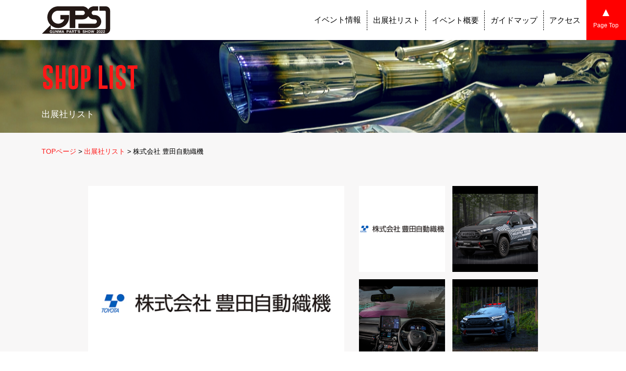

--- FILE ---
content_type: text/html; charset=UTF-8
request_url: https://gtoyota.com/gps/2022/list/101/
body_size: 76575
content:
<!DOCTYPE html>
<html lang="ja">
<head>
  <meta charset="utf-8">
  <meta name="viewport" content="width=device-width, initial-scale=1">
  <link rel="profile" href="http://gmpg.org/xfn/11">
    <title>株式会社 豊田自動織機 - 群馬パーツショー2022</title>

		<!-- All in One SEO 4.6.1.1 - aioseo.com -->
		<meta name="robots" content="max-image-preview:large" />
		<link rel="canonical" href="https://gtoyota.com/gps/2022/list/101/" />
		<meta name="generator" content="All in One SEO (AIOSEO) 4.6.1.1" />

		<!--▼▼▼▼▼▼▼▼▼　google analytics　▼▼▼▼▼▼▼▼▼-->
<script> (function(i,s,o,g,r,a,m){i['GoogleAnalyticsObject']=r;i[r]=i[r]||function(){ (i[r].q=i[r].q||[]).push(arguments)},i[r].l=1*new Date();a=s.createElement(o), m=s.getElementsByTagName(o)[0];a.async=1;a.src=g;m.parentNode.insertBefore(a,m) })(window,document,'script','//www.google-analytics.com/analytics.js','ga');
ga('create', 'UA-19958991-1', 'auto'); ga('send', 'pageview');
</script>
<!--▲▲▲▲▲▲▲▲▲　google analytics　▲▲▲▲▲▲▲▲▲-->
		<meta property="og:locale" content="ja_JP" />
		<meta property="og:site_name" content="群馬パーツショー2022 - GPS2022" />
		<meta property="og:type" content="article" />
		<meta property="og:title" content="株式会社 豊田自動織機 - 群馬パーツショー2022" />
		<meta property="og:url" content="https://gtoyota.com/gps/2022/list/101/" />
		<meta property="article:published_time" content="2022-06-16T00:53:52+00:00" />
		<meta property="article:modified_time" content="2022-06-16T01:09:05+00:00" />
		<meta name="twitter:card" content="summary" />
		<meta name="twitter:title" content="株式会社 豊田自動織機 - 群馬パーツショー2022" />
		<script type="application/ld+json" class="aioseo-schema">
			{"@context":"https:\/\/schema.org","@graph":[{"@type":"BreadcrumbList","@id":"https:\/\/gtoyota.com\/gps\/2022\/list\/101\/#breadcrumblist","itemListElement":[{"@type":"ListItem","@id":"https:\/\/gtoyota.com\/gps\/2022\/#listItem","position":1,"name":"\u5bb6","item":"https:\/\/gtoyota.com\/gps\/2022\/","nextItem":"https:\/\/gtoyota.com\/gps\/2022\/list\/101\/#listItem"},{"@type":"ListItem","@id":"https:\/\/gtoyota.com\/gps\/2022\/list\/101\/#listItem","position":2,"name":"\u682a\u5f0f\u4f1a\u793e \u8c4a\u7530\u81ea\u52d5\u7e54\u6a5f","previousItem":"https:\/\/gtoyota.com\/gps\/2022\/#listItem"}]},{"@type":"Organization","@id":"https:\/\/gtoyota.com\/gps\/2022\/#organization","name":"\u7fa4\u99ac\u30d1\u30fc\u30c4\u30b7\u30e7\u30fc2022 | GPS2021 | G\u30e1\u30c3\u30bb\u7fa4\u99ac","url":"https:\/\/gtoyota.com\/gps\/2022\/"},{"@type":"WebPage","@id":"https:\/\/gtoyota.com\/gps\/2022\/list\/101\/#webpage","url":"https:\/\/gtoyota.com\/gps\/2022\/list\/101\/","name":"\u682a\u5f0f\u4f1a\u793e \u8c4a\u7530\u81ea\u52d5\u7e54\u6a5f - \u7fa4\u99ac\u30d1\u30fc\u30c4\u30b7\u30e7\u30fc2022","inLanguage":"ja","isPartOf":{"@id":"https:\/\/gtoyota.com\/gps\/2022\/#website"},"breadcrumb":{"@id":"https:\/\/gtoyota.com\/gps\/2022\/list\/101\/#breadcrumblist"},"image":{"@type":"ImageObject","url":"https:\/\/gtoyota.com\/gps\/2022\/wp-content\/uploads\/2022\/06\/e5fd685103b1619f4e41081cf553dd4b.jpg","@id":"https:\/\/gtoyota.com\/gps\/2022\/list\/101\/#mainImage","width":650,"height":560},"primaryImageOfPage":{"@id":"https:\/\/gtoyota.com\/gps\/2022\/list\/101\/#mainImage"},"datePublished":"2022-06-16T09:53:52+09:00","dateModified":"2022-06-16T10:09:05+09:00"},{"@type":"WebSite","@id":"https:\/\/gtoyota.com\/gps\/2022\/#website","url":"https:\/\/gtoyota.com\/gps\/2022\/","name":"\u7fa4\u99ac\u30d1\u30fc\u30c4\u30b7\u30e7\u30fc2022","description":"GPS2022","inLanguage":"ja","publisher":{"@id":"https:\/\/gtoyota.com\/gps\/2022\/#organization"}}]}
		</script>
		<!-- All in One SEO -->

<link rel='dns-prefetch' href='//cdnjs.cloudflare.com' />
<link rel="alternate" type="application/rss+xml" title="群馬パーツショー2022 &raquo; フィード" href="https://gtoyota.com/gps/2022/feed/" />
<link rel="alternate" type="application/rss+xml" title="群馬パーツショー2022 &raquo; コメントフィード" href="https://gtoyota.com/gps/2022/comments/feed/" />
		<!-- This site uses the Google Analytics by MonsterInsights plugin v8.26.0 - Using Analytics tracking - https://www.monsterinsights.com/ -->
		<!-- Note: MonsterInsights is not currently configured on this site. The site owner needs to authenticate with Google Analytics in the MonsterInsights settings panel. -->
					<!-- No tracking code set -->
				<!-- / Google Analytics by MonsterInsights -->
		<script type="text/javascript">
/* <![CDATA[ */
window._wpemojiSettings = {"baseUrl":"https:\/\/s.w.org\/images\/core\/emoji\/15.0.3\/72x72\/","ext":".png","svgUrl":"https:\/\/s.w.org\/images\/core\/emoji\/15.0.3\/svg\/","svgExt":".svg","source":{"concatemoji":"https:\/\/gtoyota.com\/gps\/2022\/wp-includes\/js\/wp-emoji-release.min.js?ver=6.5.7"}};
/*! This file is auto-generated */
!function(i,n){var o,s,e;function c(e){try{var t={supportTests:e,timestamp:(new Date).valueOf()};sessionStorage.setItem(o,JSON.stringify(t))}catch(e){}}function p(e,t,n){e.clearRect(0,0,e.canvas.width,e.canvas.height),e.fillText(t,0,0);var t=new Uint32Array(e.getImageData(0,0,e.canvas.width,e.canvas.height).data),r=(e.clearRect(0,0,e.canvas.width,e.canvas.height),e.fillText(n,0,0),new Uint32Array(e.getImageData(0,0,e.canvas.width,e.canvas.height).data));return t.every(function(e,t){return e===r[t]})}function u(e,t,n){switch(t){case"flag":return n(e,"\ud83c\udff3\ufe0f\u200d\u26a7\ufe0f","\ud83c\udff3\ufe0f\u200b\u26a7\ufe0f")?!1:!n(e,"\ud83c\uddfa\ud83c\uddf3","\ud83c\uddfa\u200b\ud83c\uddf3")&&!n(e,"\ud83c\udff4\udb40\udc67\udb40\udc62\udb40\udc65\udb40\udc6e\udb40\udc67\udb40\udc7f","\ud83c\udff4\u200b\udb40\udc67\u200b\udb40\udc62\u200b\udb40\udc65\u200b\udb40\udc6e\u200b\udb40\udc67\u200b\udb40\udc7f");case"emoji":return!n(e,"\ud83d\udc26\u200d\u2b1b","\ud83d\udc26\u200b\u2b1b")}return!1}function f(e,t,n){var r="undefined"!=typeof WorkerGlobalScope&&self instanceof WorkerGlobalScope?new OffscreenCanvas(300,150):i.createElement("canvas"),a=r.getContext("2d",{willReadFrequently:!0}),o=(a.textBaseline="top",a.font="600 32px Arial",{});return e.forEach(function(e){o[e]=t(a,e,n)}),o}function t(e){var t=i.createElement("script");t.src=e,t.defer=!0,i.head.appendChild(t)}"undefined"!=typeof Promise&&(o="wpEmojiSettingsSupports",s=["flag","emoji"],n.supports={everything:!0,everythingExceptFlag:!0},e=new Promise(function(e){i.addEventListener("DOMContentLoaded",e,{once:!0})}),new Promise(function(t){var n=function(){try{var e=JSON.parse(sessionStorage.getItem(o));if("object"==typeof e&&"number"==typeof e.timestamp&&(new Date).valueOf()<e.timestamp+604800&&"object"==typeof e.supportTests)return e.supportTests}catch(e){}return null}();if(!n){if("undefined"!=typeof Worker&&"undefined"!=typeof OffscreenCanvas&&"undefined"!=typeof URL&&URL.createObjectURL&&"undefined"!=typeof Blob)try{var e="postMessage("+f.toString()+"("+[JSON.stringify(s),u.toString(),p.toString()].join(",")+"));",r=new Blob([e],{type:"text/javascript"}),a=new Worker(URL.createObjectURL(r),{name:"wpTestEmojiSupports"});return void(a.onmessage=function(e){c(n=e.data),a.terminate(),t(n)})}catch(e){}c(n=f(s,u,p))}t(n)}).then(function(e){for(var t in e)n.supports[t]=e[t],n.supports.everything=n.supports.everything&&n.supports[t],"flag"!==t&&(n.supports.everythingExceptFlag=n.supports.everythingExceptFlag&&n.supports[t]);n.supports.everythingExceptFlag=n.supports.everythingExceptFlag&&!n.supports.flag,n.DOMReady=!1,n.readyCallback=function(){n.DOMReady=!0}}).then(function(){return e}).then(function(){var e;n.supports.everything||(n.readyCallback(),(e=n.source||{}).concatemoji?t(e.concatemoji):e.wpemoji&&e.twemoji&&(t(e.twemoji),t(e.wpemoji)))}))}((window,document),window._wpemojiSettings);
/* ]]> */
</script>
<style id='wp-emoji-styles-inline-css' type='text/css'>

	img.wp-smiley, img.emoji {
		display: inline !important;
		border: none !important;
		box-shadow: none !important;
		height: 1em !important;
		width: 1em !important;
		margin: 0 0.07em !important;
		vertical-align: -0.1em !important;
		background: none !important;
		padding: 0 !important;
	}
</style>
<link rel='stylesheet' id='wp-block-library-css' href='https://gtoyota.com/gps/2022/wp-includes/css/dist/block-library/style.min.css?ver=6.5.7' type='text/css' media='all' />
<style id='classic-theme-styles-inline-css' type='text/css'>
/*! This file is auto-generated */
.wp-block-button__link{color:#fff;background-color:#32373c;border-radius:9999px;box-shadow:none;text-decoration:none;padding:calc(.667em + 2px) calc(1.333em + 2px);font-size:1.125em}.wp-block-file__button{background:#32373c;color:#fff;text-decoration:none}
</style>
<style id='global-styles-inline-css' type='text/css'>
body{--wp--preset--color--black: #000000;--wp--preset--color--cyan-bluish-gray: #abb8c3;--wp--preset--color--white: #ffffff;--wp--preset--color--pale-pink: #f78da7;--wp--preset--color--vivid-red: #cf2e2e;--wp--preset--color--luminous-vivid-orange: #ff6900;--wp--preset--color--luminous-vivid-amber: #fcb900;--wp--preset--color--light-green-cyan: #7bdcb5;--wp--preset--color--vivid-green-cyan: #00d084;--wp--preset--color--pale-cyan-blue: #8ed1fc;--wp--preset--color--vivid-cyan-blue: #0693e3;--wp--preset--color--vivid-purple: #9b51e0;--wp--preset--gradient--vivid-cyan-blue-to-vivid-purple: linear-gradient(135deg,rgba(6,147,227,1) 0%,rgb(155,81,224) 100%);--wp--preset--gradient--light-green-cyan-to-vivid-green-cyan: linear-gradient(135deg,rgb(122,220,180) 0%,rgb(0,208,130) 100%);--wp--preset--gradient--luminous-vivid-amber-to-luminous-vivid-orange: linear-gradient(135deg,rgba(252,185,0,1) 0%,rgba(255,105,0,1) 100%);--wp--preset--gradient--luminous-vivid-orange-to-vivid-red: linear-gradient(135deg,rgba(255,105,0,1) 0%,rgb(207,46,46) 100%);--wp--preset--gradient--very-light-gray-to-cyan-bluish-gray: linear-gradient(135deg,rgb(238,238,238) 0%,rgb(169,184,195) 100%);--wp--preset--gradient--cool-to-warm-spectrum: linear-gradient(135deg,rgb(74,234,220) 0%,rgb(151,120,209) 20%,rgb(207,42,186) 40%,rgb(238,44,130) 60%,rgb(251,105,98) 80%,rgb(254,248,76) 100%);--wp--preset--gradient--blush-light-purple: linear-gradient(135deg,rgb(255,206,236) 0%,rgb(152,150,240) 100%);--wp--preset--gradient--blush-bordeaux: linear-gradient(135deg,rgb(254,205,165) 0%,rgb(254,45,45) 50%,rgb(107,0,62) 100%);--wp--preset--gradient--luminous-dusk: linear-gradient(135deg,rgb(255,203,112) 0%,rgb(199,81,192) 50%,rgb(65,88,208) 100%);--wp--preset--gradient--pale-ocean: linear-gradient(135deg,rgb(255,245,203) 0%,rgb(182,227,212) 50%,rgb(51,167,181) 100%);--wp--preset--gradient--electric-grass: linear-gradient(135deg,rgb(202,248,128) 0%,rgb(113,206,126) 100%);--wp--preset--gradient--midnight: linear-gradient(135deg,rgb(2,3,129) 0%,rgb(40,116,252) 100%);--wp--preset--font-size--small: 13px;--wp--preset--font-size--medium: 20px;--wp--preset--font-size--large: 36px;--wp--preset--font-size--x-large: 42px;--wp--preset--spacing--20: 0.44rem;--wp--preset--spacing--30: 0.67rem;--wp--preset--spacing--40: 1rem;--wp--preset--spacing--50: 1.5rem;--wp--preset--spacing--60: 2.25rem;--wp--preset--spacing--70: 3.38rem;--wp--preset--spacing--80: 5.06rem;--wp--preset--shadow--natural: 6px 6px 9px rgba(0, 0, 0, 0.2);--wp--preset--shadow--deep: 12px 12px 50px rgba(0, 0, 0, 0.4);--wp--preset--shadow--sharp: 6px 6px 0px rgba(0, 0, 0, 0.2);--wp--preset--shadow--outlined: 6px 6px 0px -3px rgba(255, 255, 255, 1), 6px 6px rgba(0, 0, 0, 1);--wp--preset--shadow--crisp: 6px 6px 0px rgba(0, 0, 0, 1);}:where(.is-layout-flex){gap: 0.5em;}:where(.is-layout-grid){gap: 0.5em;}body .is-layout-flex{display: flex;}body .is-layout-flex{flex-wrap: wrap;align-items: center;}body .is-layout-flex > *{margin: 0;}body .is-layout-grid{display: grid;}body .is-layout-grid > *{margin: 0;}:where(.wp-block-columns.is-layout-flex){gap: 2em;}:where(.wp-block-columns.is-layout-grid){gap: 2em;}:where(.wp-block-post-template.is-layout-flex){gap: 1.25em;}:where(.wp-block-post-template.is-layout-grid){gap: 1.25em;}.has-black-color{color: var(--wp--preset--color--black) !important;}.has-cyan-bluish-gray-color{color: var(--wp--preset--color--cyan-bluish-gray) !important;}.has-white-color{color: var(--wp--preset--color--white) !important;}.has-pale-pink-color{color: var(--wp--preset--color--pale-pink) !important;}.has-vivid-red-color{color: var(--wp--preset--color--vivid-red) !important;}.has-luminous-vivid-orange-color{color: var(--wp--preset--color--luminous-vivid-orange) !important;}.has-luminous-vivid-amber-color{color: var(--wp--preset--color--luminous-vivid-amber) !important;}.has-light-green-cyan-color{color: var(--wp--preset--color--light-green-cyan) !important;}.has-vivid-green-cyan-color{color: var(--wp--preset--color--vivid-green-cyan) !important;}.has-pale-cyan-blue-color{color: var(--wp--preset--color--pale-cyan-blue) !important;}.has-vivid-cyan-blue-color{color: var(--wp--preset--color--vivid-cyan-blue) !important;}.has-vivid-purple-color{color: var(--wp--preset--color--vivid-purple) !important;}.has-black-background-color{background-color: var(--wp--preset--color--black) !important;}.has-cyan-bluish-gray-background-color{background-color: var(--wp--preset--color--cyan-bluish-gray) !important;}.has-white-background-color{background-color: var(--wp--preset--color--white) !important;}.has-pale-pink-background-color{background-color: var(--wp--preset--color--pale-pink) !important;}.has-vivid-red-background-color{background-color: var(--wp--preset--color--vivid-red) !important;}.has-luminous-vivid-orange-background-color{background-color: var(--wp--preset--color--luminous-vivid-orange) !important;}.has-luminous-vivid-amber-background-color{background-color: var(--wp--preset--color--luminous-vivid-amber) !important;}.has-light-green-cyan-background-color{background-color: var(--wp--preset--color--light-green-cyan) !important;}.has-vivid-green-cyan-background-color{background-color: var(--wp--preset--color--vivid-green-cyan) !important;}.has-pale-cyan-blue-background-color{background-color: var(--wp--preset--color--pale-cyan-blue) !important;}.has-vivid-cyan-blue-background-color{background-color: var(--wp--preset--color--vivid-cyan-blue) !important;}.has-vivid-purple-background-color{background-color: var(--wp--preset--color--vivid-purple) !important;}.has-black-border-color{border-color: var(--wp--preset--color--black) !important;}.has-cyan-bluish-gray-border-color{border-color: var(--wp--preset--color--cyan-bluish-gray) !important;}.has-white-border-color{border-color: var(--wp--preset--color--white) !important;}.has-pale-pink-border-color{border-color: var(--wp--preset--color--pale-pink) !important;}.has-vivid-red-border-color{border-color: var(--wp--preset--color--vivid-red) !important;}.has-luminous-vivid-orange-border-color{border-color: var(--wp--preset--color--luminous-vivid-orange) !important;}.has-luminous-vivid-amber-border-color{border-color: var(--wp--preset--color--luminous-vivid-amber) !important;}.has-light-green-cyan-border-color{border-color: var(--wp--preset--color--light-green-cyan) !important;}.has-vivid-green-cyan-border-color{border-color: var(--wp--preset--color--vivid-green-cyan) !important;}.has-pale-cyan-blue-border-color{border-color: var(--wp--preset--color--pale-cyan-blue) !important;}.has-vivid-cyan-blue-border-color{border-color: var(--wp--preset--color--vivid-cyan-blue) !important;}.has-vivid-purple-border-color{border-color: var(--wp--preset--color--vivid-purple) !important;}.has-vivid-cyan-blue-to-vivid-purple-gradient-background{background: var(--wp--preset--gradient--vivid-cyan-blue-to-vivid-purple) !important;}.has-light-green-cyan-to-vivid-green-cyan-gradient-background{background: var(--wp--preset--gradient--light-green-cyan-to-vivid-green-cyan) !important;}.has-luminous-vivid-amber-to-luminous-vivid-orange-gradient-background{background: var(--wp--preset--gradient--luminous-vivid-amber-to-luminous-vivid-orange) !important;}.has-luminous-vivid-orange-to-vivid-red-gradient-background{background: var(--wp--preset--gradient--luminous-vivid-orange-to-vivid-red) !important;}.has-very-light-gray-to-cyan-bluish-gray-gradient-background{background: var(--wp--preset--gradient--very-light-gray-to-cyan-bluish-gray) !important;}.has-cool-to-warm-spectrum-gradient-background{background: var(--wp--preset--gradient--cool-to-warm-spectrum) !important;}.has-blush-light-purple-gradient-background{background: var(--wp--preset--gradient--blush-light-purple) !important;}.has-blush-bordeaux-gradient-background{background: var(--wp--preset--gradient--blush-bordeaux) !important;}.has-luminous-dusk-gradient-background{background: var(--wp--preset--gradient--luminous-dusk) !important;}.has-pale-ocean-gradient-background{background: var(--wp--preset--gradient--pale-ocean) !important;}.has-electric-grass-gradient-background{background: var(--wp--preset--gradient--electric-grass) !important;}.has-midnight-gradient-background{background: var(--wp--preset--gradient--midnight) !important;}.has-small-font-size{font-size: var(--wp--preset--font-size--small) !important;}.has-medium-font-size{font-size: var(--wp--preset--font-size--medium) !important;}.has-large-font-size{font-size: var(--wp--preset--font-size--large) !important;}.has-x-large-font-size{font-size: var(--wp--preset--font-size--x-large) !important;}
.wp-block-navigation a:where(:not(.wp-element-button)){color: inherit;}
:where(.wp-block-post-template.is-layout-flex){gap: 1.25em;}:where(.wp-block-post-template.is-layout-grid){gap: 1.25em;}
:where(.wp-block-columns.is-layout-flex){gap: 2em;}:where(.wp-block-columns.is-layout-grid){gap: 2em;}
.wp-block-pullquote{font-size: 1.5em;line-height: 1.6;}
</style>
<link rel='stylesheet' id='fancybox_css-css' href='https://cdnjs.cloudflare.com/ajax/libs/fancybox/3.5.7/jquery.fancybox.min.css?ver=6.5.7' type='text/css' media='all' />
<!--n2css--><script type="text/javascript" src="https://gtoyota.com/gps/2022/wp-includes/js/jquery/jquery.min.js?ver=3.7.1" id="jquery-core-js"></script>
<script type="text/javascript" src="https://gtoyota.com/gps/2022/wp-includes/js/jquery/jquery-migrate.min.js?ver=3.4.1" id="jquery-migrate-js"></script>
<link rel="https://api.w.org/" href="https://gtoyota.com/gps/2022/wp-json/" /><link rel="alternate" type="application/json" href="https://gtoyota.com/gps/2022/wp-json/wp/v2/list/1079" /><link rel="EditURI" type="application/rsd+xml" title="RSD" href="https://gtoyota.com/gps/2022/xmlrpc.php?rsd" />
<meta name="generator" content="WordPress 6.5.7" />
<link rel='shortlink' href='https://gtoyota.com/gps/2022/?p=1079' />
<link rel="alternate" type="application/json+oembed" href="https://gtoyota.com/gps/2022/wp-json/oembed/1.0/embed?url=https%3A%2F%2Fgtoyota.com%2Fgps%2F2022%2Flist%2F101%2F" />
<link rel="alternate" type="text/xml+oembed" href="https://gtoyota.com/gps/2022/wp-json/oembed/1.0/embed?url=https%3A%2F%2Fgtoyota.com%2Fgps%2F2022%2Flist%2F101%2F&#038;format=xml" />

  


  <link rel="stylesheet" href="https://gtoyota.com/gps/2022/wp-content/themes/gps/style.css">

  <script src="https://cdnjs.cloudflare.com/ajax/libs/popper.js/1.14.7/umd/popper.min.js" integrity="sha384-UO2eT0CpHqdSJQ6hJty5KVphtPhzWj9WO1clHTMGa3JDZwrnQq4sF86dIHNDz0W1" crossorigin="anonymous"></script>
  <script src="https://stackpath.bootstrapcdn.com/bootstrap/4.4.1/js/bootstrap.min.js" integrity="sha384-wfSDF2E50Y2D1uUdj0O3uMBJnjuUD4Ih7YwaYd1iqfktj0Uod8GCExl3Og8ifwB6" crossorigin="anonymous"></script>
  <script src="https://kit.fontawesome.com/26e87548ac.js"></script>

  <script src="https://gtoyota.com/gps/2022/wp-content/themes/gps/js/main.js"></script>
  <link rel="shortcut icon" href="https://gtoyota.com/gps/2022/wp-content/themes/gps/images/favicon.ico"><meta http-equiv="Pragma" content="no-cache"><meta http-equiv="Cache-Control" content="no-cache"><meta http-equiv="Expires" content="0">

<link rel="stylesheet" href="https://gtoyota.com/gps/2022/wp-content/themes/gps/css/index.css">
</head>

<body class="list-template-default single single-list postid-1079">
  <header class="fixed-top" id="main-header">
    <nav class="navbar navbar-expand-lg py-0">
      <div class="container">
        <a href="https://gtoyota.com/gps/2022/" class="navbar-brand mb-0">
          <object class="logo py-3 py-lg-0 pt-lg-2" type="image/svg+xml" data="https://gtoyota.com/gps/2022/wp-content/themes/gps/images/logo.svg" class="img-fluid" alt="bNAV"></object>
          <object class="logo-white pt-2" type="image/svg+xml" data="https://gtoyota.com/gps/2022/wp-content/themes/gps/images/logo_white.svg" class="img-fluid" alt="bNAV"></object>
        </a>
        <div class="navbar-toggler-wrapper d-lg-none">
          <button class="navbar-toggler menu-trigger" type="button" data-toggle="collapse" data-target="#navbarNav" aria-controls="navbarNav" aria-expanded="false" aria-label="Toggle navigation">
            <span></span>
            <span></span>
            <span></span>
          </button>
        </div>

        <div id="navbarNav" class="collapse navbar-collapse">
          <div class="ml-auto"><ul id="menu-header" class="navbar-nav text-center"><li itemscope="itemscope" itemtype="https://www.schema.org/SiteNavigationElement" id="menu-item-47" class="menu-item menu-item-type-custom menu-item-object-custom menu-item-47 nav-item"><a title="イベント情報" href="/gps/2022/event/" class="nav-link">イベント情報</a></li>
<li itemscope="itemscope" itemtype="https://www.schema.org/SiteNavigationElement" id="menu-item-48" class="menu-item menu-item-type-custom menu-item-object-custom menu-item-48 nav-item"><a title="出展社リスト" href="/gps/2022/list/" class="nav-link">出展社リスト</a></li>
<li itemscope="itemscope" itemtype="https://www.schema.org/SiteNavigationElement" id="menu-item-49" class="menu-item menu-item-type-post_type menu-item-object-page menu-item-49 nav-item"><a title="イベント概要" href="https://gtoyota.com/gps/2022/summary/" class="nav-link">イベント概要</a></li>
<li itemscope="itemscope" itemtype="https://www.schema.org/SiteNavigationElement" id="menu-item-57" class="menu-item menu-item-type-custom menu-item-object-custom menu-item-57 nav-item"><a title="ガイドマップ" href="/gps/2022/guidemap/" class="nav-link">ガイドマップ</a></li>
<li itemscope="itemscope" itemtype="https://www.schema.org/SiteNavigationElement" id="menu-item-54" class="menu-item menu-item-type-post_type menu-item-object-page menu-item-54 nav-item"><a title="アクセス" href="https://gtoyota.com/gps/2022/access/" class="nav-link">アクセス</a></li>
<li itemscope="itemscope" itemtype="https://www.schema.org/SiteNavigationElement" id="menu-item-650" class="d-lg-none nav-link menu-item menu-item-type-custom menu-item-object-custom menu-item-650 nav-item"><a class='d-lg-none' title="企業情報" target="_blank" href="https://gtg.co.jp/group/" class="nav-link">企業情報</a></li>
<li itemscope="itemscope" itemtype="https://www.schema.org/SiteNavigationElement" id="menu-item-651" class="d-lg-none nav-link menu-item menu-item-type-custom menu-item-object-custom menu-item-651 nav-item"><a class='d-lg-none' title="プライバシーポリシー" target="_blank" href="https://gtg.co.jp/privacypolicy/" class="nav-link">プライバシーポリシー</a></li>
<li itemscope="itemscope" itemtype="https://www.schema.org/SiteNavigationElement" id="menu-item-51" class="d-lg-none nav-link menu-item menu-item-type-post_type menu-item-object-page menu-item-51 nav-item"><a class='d-lg-none' title="SNSご利用規約" href="https://gtoyota.com/gps/2022/sns/" class="nav-link">SNSご利用規約</a></li>
<li itemscope="itemscope" itemtype="https://www.schema.org/SiteNavigationElement" id="menu-item-50" class="d-lg-none nav-link menu-item menu-item-type-post_type menu-item-object-page menu-item-50 nav-item"><a class='d-lg-none' title="サイト利用方法" href="https://gtoyota.com/gps/2022/guide/" class="nav-link">サイト利用方法</a></li>
</ul></div>          <div class="d-none d-lg-block h-100">
            <a id="page-top" href="#" class="btn btn-danger rounded-0">Page Top</a>
          </div>
        </div>

      </div>
    </nav>
  </header>
<link rel="stylesheet" href="https://gtoyota.com/gps/2022/wp-content/themes/gps/css/swiper.min.css">


<main class="bg-light-green">
	      <div id="main-image-area">

    <div class="main-image d-none d-md-block" style="background-image: url(https://gtoyota.com/gps/2022/wp-content/themes/gps/images/shoplist-bg-pc.png);">
      <div class="container">
        <h1 class="site-title fs-50">SHOP LIST</h1>
        <p class="fs-18 mb-0">出展社リスト</p>
      </div>
    </div>
    <div class="main-image d-md-none" style="background-image: url(https://gtoyota.com/gps/2022/wp-content/themes/gps/images/shoplist-bg-sp.png);">
      <div class="container">
        <h1 class="site-title fs-50">SHOP LIST</h1>
        <p class="fs-18 mb-0">出展社リスト</p>
      </div>
    </div>

  </div>
  <div class="container fs-14 py-3">
    <div id="breadcrumb"><ul class="breadcrumb"><li class="breadcrumb-item"><a href="https://gtoyota.com/gps/2022"><span>TOPページ</span></a></li><li><a href="https://gtoyota.com/gps/2022/list/"><span>出展社リスト</span></a></li><li><span>株式会社 豊田自動織機</span></li></ul></div>  </div>





  

    <article class="pt-3 pb-5 mb-md-5">
      <div class="container">
        <div class="row justify-content-center">
          <div class="col-12 col-lg-10">

            <div class="row gallery mb-3">
              <div class="col-12 col-md-7">
                <div class="swiper-container gallery-top mb-3 mb-md-0">
                  <div class="swiper-wrapper">
                    <div class="swiper-slide">
<img src="https://gtoyota.com/gps/2022/wp-content/uploads/2022/06/2022_101_01.png" class="img-fluid">
</div>
<div class="swiper-slide">
<img src="https://gtoyota.com/gps/2022/wp-content/uploads/2022/06/2022_101_02.png" class="img-fluid">
</div>
<div class="swiper-slide">
<img src="https://gtoyota.com/gps/2022/wp-content/uploads/2022/06/2022_101_05.png" class="img-fluid">
</div>
<div class="swiper-slide">
<img src="https://gtoyota.com/gps/2022/wp-content/uploads/2022/06/2022_101_03.png" class="img-fluid">
</div>
<div class="swiper-slide">
<img src="https://gtoyota.com/gps/2022/wp-content/uploads/2022/06/2022_101_04.png" class="img-fluid">
</div>
                  </div>
                </div>
              </div>

              <div class="col-12 col-md-5">
                <div class="swiper-container gallery-thumbs">
                  <div class="swiper-wrapper">
                    <div class="swiper-slide">
<img src="https://gtoyota.com/gps/2022/wp-content/uploads/2022/06/2022_101_01-300x300.png" class="img-fluid">
</div>
<div class="swiper-slide">
<img src="https://gtoyota.com/gps/2022/wp-content/uploads/2022/06/2022_101_02-300x300.png" class="img-fluid">
</div>
<div class="swiper-slide">
<img src="https://gtoyota.com/gps/2022/wp-content/uploads/2022/06/2022_101_05-300x300.png" class="img-fluid">
</div>
<div class="swiper-slide">
<img src="https://gtoyota.com/gps/2022/wp-content/uploads/2022/06/2022_101_03-300x300.png" class="img-fluid">
</div>
<div class="swiper-slide">
<img src="https://gtoyota.com/gps/2022/wp-content/uploads/2022/06/2022_101_04-300x300.png" class="img-fluid">
</div>
                  </div>
                </div>
              </div>
            </div>

            <div class="content">
              <h1 class="fs-22 font-weight-bold">株式会社 豊田自動織機</h1>
              <p class="font-weight-bold">
                                  〒474-8686 愛知県大府市長草町山口9-2                              </p>
              <hr class="border-black2">
              <p>
                                  当社は、トヨタグループの一員として、長草工場でRAV4の生産を担当するとともに、企画・デザイン・設計などの開発にも参画しています。 RAV4に深い関わりのある当社が、当コンセプトモデルを通して、新たな魅力を自動車ファンの皆さまにご提案します。 過酷な現場で活躍するプロフェッショナルな車両を参考にした「RAV4"5D ADVENTURE 2022"」の魅力や可能性を存分に感じて頂きたいと思います。                              </p>
              <p>
                <a href="https://www.toyota-shokki.co.jp/" class="font-weight-bold color-danger text-underline" target="_blank" rel="nofollow">
                                      https://www.toyota-shokki.co.jp/                                  </a>
              </p>
              <p>
                <a href="https://www.toyota-shokki.co.jp/sp/tokyoautosalon_2022/index.html" class="font-weight-bold color-danger text-underline" target="_blank" rel="nofollow">
                                      https://www.toyota-shokki.co.jp/sp/tokyoautosalon_2022/index.html                                  </a>
              </p>
            </div>





          </div>
        </div>
      </div>

    </article>


    

<div class="container">

  
<h3 class="fs-18 border-title">出展メーカー情報</h3>
<p class="mb-4">メーカー名クリックで、出展社の詳しい情報がご覧いただけます。</p>

<ul class="nav nav-tabs mb-3" role="tablist">
          <li role="news"><a href="#tab1" aria-controls="tab1" role="tab" data-toggle="tab" class="active">ア行</a></li>
              <li role="news"><a href="#tab2" aria-controls="tab2" role="tab" data-toggle="tab">カ行</a></li>
              <li role="news"><a href="#tab3" aria-controls="tab3" role="tab" data-toggle="tab">サ行</a></li>
              <li role="news"><a href="#tab4" aria-controls="tab4" role="tab" data-toggle="tab">タ行</a></li>
              <li role="news"><a href="#tab5" aria-controls="tab5" role="tab" data-toggle="tab">ナ行</a></li>
              <li role="news"><a href="#tab6" aria-controls="tab6" role="tab" data-toggle="tab">ハ行</a></li>
              <li role="news"><a href="#tab7" aria-controls="tab7" role="tab" data-toggle="tab">マ行</a></li>
              <li role="news"><a href="#tab8" aria-controls="tab8" role="tab" data-toggle="tab">ヤ行</a></li>
              <li role="news"><a href="#tab9" aria-controls="tab9" role="tab" data-toggle="tab">ラ行</a></li>
              <li role="news"><a href="#tab10" aria-controls="tab10" role="tab" data-toggle="tab">ワ行</a></li>
              <li role="news"><a href="#tab11" aria-controls="tab11" role="tab" data-toggle="tab">キッチンカー</a></li>
        </ul>

  <div class="tab-content panel-group" id="accordion" role="tablist" aria-multiselectable="true">
            <div class="panel panel-default tab-pane in active" role="tabpanel" id="tab1">
          <div class="panel-heading" role="tab" id="info1">
            <h4 class="panel-title"><a role="button" data-toggle="collapse" data-parent="#accordion" href="#menu1" aria-expanded="false" aria-controls="menu1">ア行</a></h4>
          </div>
          <div class="panel-body">
            <div role="tabpanel" class="panel-collapse collapse" id="menu1" aria-labelledby="info1">

        
                <div class="well row">
                                        <div class="col-12 col-md-6 mb-2">
                        <a href="https://gtoyota.com/gps/2022/list/1/">ＩＰＦ株式会社</a>
                      </div>
                                          <div class="col-12 col-md-6 mb-2">
                        <a href="https://gtoyota.com/gps/2022/list/80/">outside BASE</a>
                      </div>
                                          <div class="col-12 col-md-6 mb-2">
                        <a href="https://gtoyota.com/gps/2022/list/2/">株式会社 アクセルオートコーポレーション</a>
                      </div>
                                          <div class="col-12 col-md-6 mb-2">
                        <a href="https://gtoyota.com/gps/2022/list/4/">アピオ株式会社</a>
                      </div>
                                          <div class="col-12 col-md-6 mb-2">
                        <a href="https://gtoyota.com/gps/2022/list/5/">Ａｐｅｘ株式会社</a>
                      </div>
                                          <div class="col-12 col-md-6 mb-2">
                        <a href="https://gtoyota.com/gps/2022/list/6/">栄光社</a>
                      </div>
                                          <div class="col-12 col-md-6 mb-2">
                        <a href="https://gtoyota.com/gps/2022/list/8/">株式会社  エッチ・ケー・エス</a>
                      </div>
                                          <div class="col-12 col-md-6 mb-2">
                        <a href="https://gtoyota.com/gps/2022/list/3/">FET</a>
                      </div>
                                          <div class="col-12 col-md-6 mb-2">
                        <a href="https://gtoyota.com/gps/2022/list/7/">FT CUSTOMIZE PARTY</a>
                      </div>
                                          <div class="col-12 col-md-6 mb-2">
                        <a href="https://gtoyota.com/gps/2022/list/60/">MID WHEELS</a>
                      </div>
                                          <div class="col-12 col-md-6 mb-2">
                        <a href="https://gtoyota.com/gps/2022/list/59/">M&#8217;z SPEED</a>
                      </div>
                                          <div class="col-12 col-md-6 mb-2">
                        <a href="https://gtoyota.com/gps/2022/list/73/">株式会社　エムテックゾーン</a>
                      </div>
                                          <div class="col-12 col-md-6 mb-2">
                        <a href="https://gtoyota.com/gps/2022/list/61/">M.Y.Sミスティック</a>
                      </div>
                                          <div class="col-12 col-md-6 mb-2">
                        <a href="https://gtoyota.com/gps/2022/list/43/">LX-MODE</a>
                      </div>
                                          <div class="col-12 col-md-6 mb-2">
                        <a href="https://gtoyota.com/gps/2022/list/62/">エルフォード</a>
                      </div>
                                          <div class="col-12 col-md-6 mb-2">
                        <a href="https://gtoyota.com/gps/2022/list/27/">株式会社 エンドレスアドバンス</a>
                      </div>
                                          <div class="col-12 col-md-6 mb-2">
                        <a href="https://gtoyota.com/gps/2022/list/45/">ORC</a>
                      </div>
                                          <div class="col-12 col-md-6 mb-2">
                        <a href="https://gtoyota.com/gps/2022/list/9/">株式会社オートプロズ</a>
                      </div>
                                          <div class="col-12 col-md-6 mb-2">
                        <a href="https://gtoyota.com/gps/2022/list/10/">株式会社 オクヤマ</a>
                      </div>
                                    </div>
              </div>
            </div>
          </div>
                  <div class="panel panel-default tab-pane" role="tabpanel" id="tab2">
            <div class="panel-heading" role="tab" id="info2">
              <h4 class="panel-title"><a class="collapsed" role="button" data-toggle="collapse" data-parent="#accordion" href="#menu2" aria-expanded="false" aria-controls="menu2">カ行</a></h4>
            </div>
            <div class="panel-body">
              <div role="tabpanel" class="panel-collapse collapse" id="menu2" role="tabpanel" aria-labelledby="info2">
              
                <div class="well row">
                                        <div class="col-12 col-md-6 mb-2">
                        <a href="https://gtoyota.com/gps/2022/list/11/">株式会社 カーメイト</a>
                      </div>
                                          <div class="col-12 col-md-6 mb-2">
                        <a href="https://gtoyota.com/gps/2022/list/76/">学校法人小倉学園専門学校　群馬自動車大学校</a>
                      </div>
                                          <div class="col-12 col-md-6 mb-2">
                        <a href="https://gtoyota.com/gps/2022/list/18/">カヤバ（KYB）</a>
                      </div>
                                          <div class="col-12 col-md-6 mb-2">
                        <a href="https://gtoyota.com/gps/2022/list/74/">川原湯温泉駅キャンプ場</a>
                      </div>
                                          <div class="col-12 col-md-6 mb-2">
                        <a href="https://gtoyota.com/gps/2022/list/75/">キャンパルジャパン（ogawa）</a>
                      </div>
                                          <div class="col-12 col-md-6 mb-2">
                        <a href="https://gtoyota.com/gps/2022/list/104/">㈱共豊コーポレーション</a>
                      </div>
                                          <div class="col-12 col-md-6 mb-2">
                        <a href="https://gtoyota.com/gps/2022/list/14/">クイック</a>
                      </div>
                                          <div class="col-12 col-md-6 mb-2">
                        <a href="https://gtoyota.com/gps/2022/list/12/">CUSCO</a>
                      </div>
                                          <div class="col-12 col-md-6 mb-2">
                        <a href="https://gtoyota.com/gps/2022/list/15/">株式会社 クラフト</a>
                      </div>
                                          <div class="col-12 col-md-6 mb-2">
                        <a href="https://gtoyota.com/gps/2022/list/16/">CRIMSON,INC.</a>
                      </div>
                                          <div class="col-12 col-md-6 mb-2">
                        <a href="https://gtoyota.com/gps/2022/list/19/">株式会社　ケーオーシー</a>
                      </div>
                                          <div class="col-12 col-md-6 mb-2">
                        <a href="https://gtoyota.com/gps/2022/list/20/">KW JAPAN</a>
                      </div>
                                    </div>
              </div>
            </div>
          </div>
                  <div class="panel panel-default tab-pane" role="tabpanel" id="tab3">
            <div class="panel-heading" role="tab" id="info3">
              <h4 class="panel-title"><a class="collapsed" role="button" data-toggle="collapse" data-parent="#accordion" href="#menu3" aria-expanded="false" aria-controls="menu3">サ行</a></h4>
            </div>
            <div class="panel-body">
              <div role="tabpanel" class="panel-collapse collapse" id="menu3" role="tabpanel" aria-labelledby="info3">
              
                <div class="well row">
                                        <div class="col-12 col-md-6 mb-2">
                        <a href="https://gtoyota.com/gps/2022/list/21/">SARD</a>
                      </div>
                                          <div class="col-12 col-md-6 mb-2">
                        <a href="https://gtoyota.com/gps/2022/list/22/">株式会社サクラテック</a>
                      </div>
                                          <div class="col-12 col-md-6 mb-2">
                        <a href="https://gtoyota.com/gps/2022/list/93/">自衛隊群馬地方協力本部</a>
                      </div>
                                          <div class="col-12 col-md-6 mb-2">
                        <a href="https://gtoyota.com/gps/2022/list/51/">株式会社ＪＶＣケンウッド</a>
                      </div>
                                          <div class="col-12 col-md-6 mb-2">
                        <a href="https://gtoyota.com/gps/2022/list/23/">株式会社ジャオス</a>
                      </div>
                                          <div class="col-12 col-md-6 mb-2">
                        <a href="https://gtoyota.com/gps/2022/list/95/">ＪＡＦ 群馬支部</a>
                      </div>
                                          <div class="col-12 col-md-6 mb-2">
                        <a href="https://gtoyota.com/gps/2022/list/77/">新アポロ出版株式会社</a>
                      </div>
                                          <div class="col-12 col-md-6 mb-2">
                        <a href="https://gtoyota.com/gps/2022/list/79/">スタイルワゴン～STYLE WAGON～</a>
                      </div>
                                          <div class="col-12 col-md-6 mb-2">
                        <a href="https://gtoyota.com/gps/2022/list/67/">SecondStage</a>
                      </div>
                                          <div class="col-12 col-md-6 mb-2">
                        <a href="https://gtoyota.com/gps/2022/list/26/">ZERO-1000</a>
                      </div>
                                    </div>
              </div>
            </div>
          </div>
                  <div class="panel panel-default tab-pane" role="tabpanel" id="tab4">
            <div class="panel-heading" role="tab" id="info4">
              <h4 class="panel-title"><a class="collapsed" role="button" data-toggle="collapse" data-parent="#accordion" href="#menu4" aria-expanded="false" aria-controls="menu4">タ行</a></h4>
            </div>
            <div class="panel-body">
              <div role="tabpanel" class="panel-collapse collapse" id="menu4" role="tabpanel" aria-labelledby="info4">
              
                <div class="well row">
                                        <div class="col-12 col-md-6 mb-2">
                        <a href="https://gtoyota.com/gps/2022/list/78/">DIVINGMAN</a>
                      </div>
                                          <div class="col-12 col-md-6 mb-2">
                        <a href="https://gtoyota.com/gps/2022/list/94/">群馬県警察本部　高崎警察署</a>
                      </div>
                                          <div class="col-12 col-md-6 mb-2">
                        <a href="https://gtoyota.com/gps/2022/list/30/">ダンロップタイヤ関東株式会社</a>
                      </div>
                                          <div class="col-12 col-md-6 mb-2">
                        <a href="https://gtoyota.com/gps/2022/list/32/">中央自動車工業 株式会社</a>
                      </div>
                                          <div class="col-12 col-md-6 mb-2">
                        <a href="https://gtoyota.com/gps/2022/list/33/">株式会社 データシステム</a>
                      </div>
                                          <div class="col-12 col-md-6 mb-2">
                        <a href="https://gtoyota.com/gps/2022/list/29/">TWS</a>
                      </div>
                                          <div class="col-12 col-md-6 mb-2">
                        <a href="https://gtoyota.com/gps/2022/list/34/">D2japan</a>
                      </div>
                                          <div class="col-12 col-md-6 mb-2">
                        <a href="https://gtoyota.com/gps/2022/list/36/">TOYO TIRES</a>
                      </div>
                                          <div class="col-12 col-md-6 mb-2">
                        <a href="https://gtoyota.com/gps/2022/list/35/">株式会社 ドゥオール</a>
                      </div>
                                          <div class="col-12 col-md-6 mb-2">
                        <a href="https://gtoyota.com/gps/2022/list/37/">トムス</a>
                      </div>
                                          <div class="col-12 col-md-6 mb-2">
                        <a href="https://gtoyota.com/gps/2022/list/100/">トヨタL&#038;F群馬</a>
                      </div>
                                          <div class="col-12 col-md-6 mb-2">
                        <a href="https://gtoyota.com/gps/2022/list/102/">トヨタ自動車</a>
                      </div>
                                          <div class="col-12 col-md-6 mb-2">
                        <a href="https://gtoyota.com/gps/2022/list/101/">株式会社 豊田自動織機</a>
                      </div>
                                          <div class="col-12 col-md-6 mb-2">
                        <a href="https://gtoyota.com/gps/2022/list/103/">トヨタ車体株式会社</a>
                      </div>
                                          <div class="col-12 col-md-6 mb-2">
                        <a href="https://gtoyota.com/gps/2022/list/82/">トヨタ東京自動車大学校</a>
                      </div>
                                          <div class="col-12 col-md-6 mb-2">
                        <a href="https://gtoyota.com/gps/2022/list/38/">トヨタモビリティパーツ株式会社 群馬支社</a>
                      </div>
                                          <div class="col-12 col-md-6 mb-2">
                        <a href="https://gtoyota.com/gps/2022/list/25/">ＴＲＵＳＴ</a>
                      </div>
                                          <div class="col-12 col-md-6 mb-2">
                        <a href="https://gtoyota.com/gps/2022/list/40/">トレイル</a>
                      </div>
                                    </div>
              </div>
            </div>
          </div>
                  <div class="panel panel-default tab-pane" role="tabpanel" id="tab5">
            <div class="panel-heading" role="tab" id="info5">
              <h4 class="panel-title"><a class="collapsed" role="button" data-toggle="collapse" data-parent="#accordion" href="#menu5" aria-expanded="false" aria-controls="menu5">ナ行</a></h4>
            </div>
            <div class="panel-body">
              <div role="tabpanel" class="panel-collapse collapse" id="menu5" role="tabpanel" aria-labelledby="info5">
              
                <div class="well row">
                                        <div class="col-12 col-md-6 mb-2">
                        <a href="https://gtoyota.com/gps/2022/list/99/">長野原町</a>
                      </div>
                                          <div class="col-12 col-md-6 mb-2">
                        <a href="https://gtoyota.com/gps/2022/list/66/">名もなき カーシャンプー</a>
                      </div>
                                          <div class="col-12 col-md-6 mb-2">
                        <a href="https://gtoyota.com/gps/2022/list/98/">日本グッドイヤー株式会社</a>
                      </div>
                                          <div class="col-12 col-md-6 mb-2">
                        <a href="https://gtoyota.com/gps/2022/list/83/">日本ソープボックスダービー協会</a>
                      </div>
                                    </div>
              </div>
            </div>
          </div>
                  <div class="panel panel-default tab-pane" role="tabpanel" id="tab6">
            <div class="panel-heading" role="tab" id="info6">
              <h4 class="panel-title"><a class="collapsed" role="button" data-toggle="collapse" data-parent="#accordion" href="#menu6" aria-expanded="false" aria-controls="menu6">ハ行</a></h4>
            </div>
            <div class="panel-body">
              <div role="tabpanel" class="panel-collapse collapse" id="menu6" role="tabpanel" aria-labelledby="info6">
              
                <div class="well row">
                                        <div class="col-12 col-md-6 mb-2">
                        <a href="https://gtoyota.com/gps/2022/list/42/">株式会社 橋本コーポレーション</a>
                      </div>
                                          <div class="col-12 col-md-6 mb-2">
                        <a href="https://gtoyota.com/gps/2022/list/85/">花岡車輌株式会社</a>
                      </div>
                                          <div class="col-12 col-md-6 mb-2">
                        <a href="https://gtoyota.com/gps/2022/list/17/">パナソニック</a>
                      </div>
                                          <div class="col-12 col-md-6 mb-2">
                        <a href="https://gtoyota.com/gps/2022/list/44/">PIAA株式会社</a>
                      </div>
                                          <div class="col-12 col-md-6 mb-2">
                        <a href="https://gtoyota.com/gps/2022/list/46/">ファクトリーギア高崎店</a>
                      </div>
                                          <div class="col-12 col-md-6 mb-2">
                        <a href="https://gtoyota.com/gps/2022/list/47/">4x4Engineering</a>
                      </div>
                                          <div class="col-12 col-md-6 mb-2">
                        <a href="https://gtoyota.com/gps/2022/list/48/">FUJITSUBO</a>
                      </div>
                                          <div class="col-12 col-md-6 mb-2">
                        <a href="https://gtoyota.com/gps/2022/list/49/">ブリヂストンタイヤ高崎販売（株）</a>
                      </div>
                                          <div class="col-12 col-md-6 mb-2">
                        <a href="https://gtoyota.com/gps/2022/list/39/">BRUT・MKWホイール</a>
                      </div>
                                          <div class="col-12 col-md-6 mb-2">
                        <a href="https://gtoyota.com/gps/2022/list/50/">フレックスドリーム</a>
                      </div>
                                          <div class="col-12 col-md-6 mb-2">
                        <a href="https://gtoyota.com/gps/2022/list/52/">プロジェクトミュー</a>
                      </div>
                                          <div class="col-12 col-md-6 mb-2">
                        <a href="https://gtoyota.com/gps/2022/list/53/">ＰＲＯ－ＳＴＡＦＦ</a>
                      </div>
                                          <div class="col-12 col-md-6 mb-2">
                        <a href="https://gtoyota.com/gps/2022/list/54/">㈱プロト/NEOPLOT/SWAGE-LINE</a>
                      </div>
                                          <div class="col-12 col-md-6 mb-2">
                        <a href="https://gtoyota.com/gps/2022/list/55/">ベロフジャパン 株式会社</a>
                      </div>
                                          <div class="col-12 col-md-6 mb-2">
                        <a href="https://gtoyota.com/gps/2022/list/56/">株式会社ホープ商会</a>
                      </div>
                                          <div class="col-12 col-md-6 mb-2">
                        <a href="https://gtoyota.com/gps/2022/list/57/">株式会社 ホットスタッフコーポレーション</a>
                      </div>
                                    </div>
              </div>
            </div>
          </div>
                  <div class="panel panel-default tab-pane" role="tabpanel" id="tab7">
            <div class="panel-heading" role="tab" id="info7">
              <h4 class="panel-title"><a class="collapsed" role="button" data-toggle="collapse" data-parent="#accordion" href="#menu7" aria-expanded="false" aria-controls="menu7">マ行</a></h4>
            </div>
            <div class="panel-body">
              <div role="tabpanel" class="panel-collapse collapse" id="menu7" role="tabpanel" aria-labelledby="info7">
              
                <div class="well row">
                                        <div class="col-12 col-md-6 mb-2">
                        <a href="https://gtoyota.com/gps/2022/list/58/">株式会社マツ．ショウ</a>
                      </div>
                                          <div class="col-12 col-md-6 mb-2">
                        <a href="https://gtoyota.com/gps/2022/list/96/">MICHELIN &#038; BFGoodrich</a>
                      </div>
                                          <div class="col-12 col-md-6 mb-2">
                        <a href="https://gtoyota.com/gps/2022/list/87/">モトショップ シロタ</a>
                      </div>
                                          <div class="col-12 col-md-6 mb-2">
                        <a href="https://gtoyota.com/gps/2022/list/24/">MONZA JAPAN</a>
                      </div>
                                    </div>
              </div>
            </div>
          </div>
                  <div class="panel panel-default tab-pane" role="tabpanel" id="tab8">
            <div class="panel-heading" role="tab" id="info8">
              <h4 class="panel-title"><a class="collapsed" role="button" data-toggle="collapse" data-parent="#accordion" href="#menu8" aria-expanded="false" aria-controls="menu8">ヤ行</a></h4>
            </div>
            <div class="panel-body">
              <div role="tabpanel" class="panel-collapse collapse" id="menu8" role="tabpanel" aria-labelledby="info8">
              
                <div class="well row">
                                        <div class="col-12 col-md-6 mb-2">
                        <a href="https://gtoyota.com/gps/2022/list/81/">焼印の巴</a>
                      </div>
                                          <div class="col-12 col-md-6 mb-2">
                        <a href="https://gtoyota.com/gps/2022/list/63/">ユピテル</a>
                      </div>
                                          <div class="col-12 col-md-6 mb-2">
                        <a href="https://gtoyota.com/gps/2022/list/64/">㈱ヨコハマタイヤジャパン</a>
                      </div>
                                    </div>
              </div>
            </div>
          </div>
                  <div class="panel panel-default tab-pane" role="tabpanel" id="tab9">
            <div class="panel-heading" role="tab" id="info9">
              <h4 class="panel-title"><a class="collapsed" role="button" data-toggle="collapse" data-parent="#accordion" href="#menu9" aria-expanded="false" aria-controls="menu9">ラ行</a></h4>
            </div>
            <div class="panel-body">
              <div role="tabpanel" class="panel-collapse collapse" id="menu9" role="tabpanel" aria-labelledby="info9">
              
                <div class="well row">
                                        <div class="col-12 col-md-6 mb-2">
                        <a href="https://gtoyota.com/gps/2022/list/65/">ラグナ</a>
                      </div>
                                          <div class="col-12 col-md-6 mb-2">
                        <a href="https://gtoyota.com/gps/2022/list/31/">ＬＩＭＩＴＥＤ－ＣＨＩＴＯＳＥ</a>
                      </div>
                                          <div class="col-12 col-md-6 mb-2">
                        <a href="https://gtoyota.com/gps/2022/list/28/">レーシングギア</a>
                      </div>
                                          <div class="col-12 col-md-6 mb-2">
                        <a href="https://gtoyota.com/gps/2022/list/13/">レーベンハート</a>
                      </div>
                                          <div class="col-12 col-md-6 mb-2">
                        <a href="https://gtoyota.com/gps/2022/list/41/">REAL</a>
                      </div>
                                          <div class="col-12 col-md-6 mb-2">
                        <a href="https://gtoyota.com/gps/2022/list/68/">株式会社レイズ</a>
                      </div>
                                          <div class="col-12 col-md-6 mb-2">
                        <a href="https://gtoyota.com/gps/2022/list/69/">レボリューション</a>
                      </div>
                                          <div class="col-12 col-md-6 mb-2">
                        <a href="https://gtoyota.com/gps/2022/list/70/">ロードハウス</a>
                      </div>
                                    </div>
              </div>
            </div>
          </div>
                  <div class="panel panel-default tab-pane" role="tabpanel" id="tab10">
            <div class="panel-heading" role="tab" id="info10">
              <h4 class="panel-title"><a class="collapsed" role="button" data-toggle="collapse" data-parent="#accordion" href="#menu10" aria-expanded="false" aria-controls="menu10">ワ行</a></h4>
            </div>
            <div class="panel-body">
              <div role="tabpanel" class="panel-collapse collapse" id="menu10" role="tabpanel" aria-labelledby="info10">
              
                <div class="well row">
                                        <div class="col-12 col-md-6 mb-2">
                        <a href="https://gtoyota.com/gps/2022/list/71/">ワーク</a>
                      </div>
                                          <div class="col-12 col-md-6 mb-2">
                        <a href="https://gtoyota.com/gps/2022/list/72/">株式会社　和光ケミカル</a>
                      </div>
                                    </div>
              </div>
            </div>
          </div>
                  <div class="panel panel-default tab-pane" role="tabpanel" id="tab11">
            <div class="panel-heading" role="tab" id="info11">
              <h4 class="panel-title"><a class="collapsed" role="button" data-toggle="collapse" data-parent="#accordion" href="#menu11" aria-expanded="false" aria-controls="menu11">キッチンカー</a></h4>
            </div>
            <div class="panel-body">
              <div role="tabpanel" class="panel-collapse collapse" id="menu11" role="tabpanel" aria-labelledby="info11">
              
                <div class="well row">
                                        <div class="col-12 col-md-6 mb-2">
                        <a href="https://gtoyota.com/gps/2022/list/k01/">ビーンズカフェ</a>
                      </div>
                                          <div class="col-12 col-md-6 mb-2">
                        <a href="https://gtoyota.com/gps/2022/list/%e3%83%ad%e3%82%b1%e3%83%83%e3%83%88%e3%83%81%e3%82%ad%e3%83%b3%e7%be%a4%e9%a6%ac/">ロケットチキン群馬</a>
                      </div>
                                          <div class="col-12 col-md-6 mb-2">
                        <a href="https://gtoyota.com/gps/2022/list/bonvoyage/">BonVoyage</a>
                      </div>
                                          <div class="col-12 col-md-6 mb-2">
                        <a href="https://gtoyota.com/gps/2022/list/k04/">モン・ドール</a>
                      </div>
                                          <div class="col-12 col-md-6 mb-2">
                        <a href="https://gtoyota.com/gps/2022/list/k05/">Sangam</a>
                      </div>
                                          <div class="col-12 col-md-6 mb-2">
                        <a href="https://gtoyota.com/gps/2022/list/k06/">マムズキッチンハッピー</a>
                      </div>
                                          <div class="col-12 col-md-6 mb-2">
                        <a href="https://gtoyota.com/gps/2022/list/k07/">けーこさんのシフォン</a>
                      </div>
                                          <div class="col-12 col-md-6 mb-2">
                        <a href="https://gtoyota.com/gps/2022/list/k08/">トキメキドーナツ</a>
                      </div>
                                          <div class="col-12 col-md-6 mb-2">
                        <a href="https://gtoyota.com/gps/2022/list/k09/">大大坊 空の舌</a>
                      </div>
                                          <div class="col-12 col-md-6 mb-2">
                        <a href="https://gtoyota.com/gps/2022/list/k10/">GreenDoor Foodtruck</a>
                      </div>
                                          <div class="col-12 col-md-6 mb-2">
                        <a href="https://gtoyota.com/gps/2022/list/k11/">ジェリーズポップコーン</a>
                      </div>
                                          <div class="col-12 col-md-6 mb-2">
                        <a href="https://gtoyota.com/gps/2022/list/k12/">Agane3°</a>
                      </div>
                                          <div class="col-12 col-md-6 mb-2">
                        <a href="https://gtoyota.com/gps/2022/list/k13/">FAR EAST GALLERY</a>
                      </div>
                                          <div class="col-12 col-md-6 mb-2">
                        <a href="https://gtoyota.com/gps/2022/list/k14/">はらぺこワゴン</a>
                      </div>
                                          <div class="col-12 col-md-6 mb-2">
                        <a href="https://gtoyota.com/gps/2022/list/k15/">はるカレー</a>
                      </div>
                                          <div class="col-12 col-md-6 mb-2">
                        <a href="https://gtoyota.com/gps/2022/list/k16/">TWISTED BREW</a>
                      </div>
                                          <div class="col-12 col-md-6 mb-2">
                        <a href="https://gtoyota.com/gps/2022/list/k17/">PIZZA M.E</a>
                      </div>
                                    </div>
              </div>
            </div>
          </div>
              </div>


	<p class="corp_kana" style="display:none;">トヨタジドウショッキ</p>

	<script>
	jQuery(function($) {
	let kanaCorp = $('.corp_kana').text();
	let arrayCorpName = kanaCorp.split('');
	let corpName = arrayCorpName[0];
	var width = $(window).width();
	if(width >= 768){
		if (corpName == 'カ' || corpName == 'キ' ||corpName == 'ク'||corpName == 'ケ'||corpName == 'コ'|| corpName == 'ガ' ||corpName == 'ギ'||corpName == 'グ'||corpName == 'ゲ'||corpName == 'ゴ'){
		$('.nav-tabs>li>a').removeClass('active');
		$('.tab-content>div').removeClass('active');
		$('.nav-tabs>li:nth-child(2)>a').addClass('active');
		$('.tab-pane:nth-child(2)').addClass('active');
	}else if (corpName == 'サ' || corpName == 'シ' ||corpName == 'ス'||corpName == 'セ'||corpName == 'ソ' ||corpName == 'ザ' ||corpName == 'ジ'||corpName == 'ズ'||corpName == 'ゼ'||corpName == 'ゾ'){
		$('.nav-tabs>li>a').removeClass('active');
		$('.tab-content>div').removeClass('active');
		$('.nav-tabs>li:nth-child(3)>a').addClass('active');
		$('.tab-pane:nth-child(3)').addClass('active');
	}else if (corpName == 'タ' || corpName == 'チ' ||corpName == 'ツ'||corpName == 'テ'||corpName == 'ト' ||corpName == 'ダ'||corpName == 'ヂ'||corpName == 'ヅ'||corpName == 'デ'||corpName == 'ド'){
		$('.nav-tabs>li>a').removeClass('active');
		$('.tab-content>div').removeClass('active');
		$('.nav-tabs>li:nth-child(4)>a').addClass('active');
		$('.tab-pane:nth-child(4)').addClass('active');
	}else if (corpName == 'ナ' || corpName == 'ニ' ||corpName == 'ヌ'||corpName == 'ネ'||corpName == 'ノ' ){
		$('.nav-tabs>li>a').removeClass('active');
		$('.tab-content>div').removeClass('active');
		$('.nav-tabs>li:nth-child(5)>a').addClass('active');
		$('.tab-pane:nth-child(5)').addClass('active');
	}else if (corpName == 'ハ' || corpName == 'ヒ' ||corpName == 'フ'||corpName == 'ヘ'||corpName == 'ホ' ||corpName == 'バ'||corpName == 'ビ'||corpName == 'ブ'||corpName == 'ベ'||corpName == 'ボ'||corpName == 'パ'||corpName == 'ピ'||corpName == 'プ'
	||corpName == 'ペ'||corpName == 'ポ'){
		$('.nav-tabs>li>a').removeClass('active');
		$('.tab-content>div').removeClass('active');
		$('.nav-tabs>li:nth-child(6)>a').addClass('active');
		$('.tab-pane:nth-child(6)').addClass('active');
	}else if (corpName == 'マ' || corpName == 'ミ' ||corpName == 'ム'||corpName == 'メ'||corpName == 'モ' ){
		$('.nav-tabs>li>a').removeClass('active');
		$('.tab-content>div').removeClass('active');
		$('.nav-tabs>li:nth-child(7)>a').addClass('active');
		$('.tab-pane:nth-child(7)').addClass('active');
	}else if (corpName == 'ヤ' || corpName == 'ユ' ||corpName == 'ヨ'){
		$('.nav-tabs>li>a').removeClass('active');
		$('.tab-content>div').removeClass('active');
		$('.nav-tabs>li:nth-child(8)>a').addClass('active');
		$('.tab-pane:nth-child(8)').addClass('active');
	}else if (corpName == 'ラ' || corpName == 'リ' ||corpName == 'ル'||corpName == 'レ'||corpName == 'ロ' ){
		$('.nav-tabs>li>a').removeClass('active');
		$('.tab-content>div').removeClass('active');
		$('.nav-tabs>li:nth-child(9)>a').addClass('active');
		$('.tab-pane:nth-child(9)').addClass('active');
	}else if (corpName == 'ワ' || corpName == 'ヲ'){
		$('.nav-tabs>li>a').removeClass('active');
		$('.tab-content>div').removeClass('active');
		$('.nav-tabs>li:nth-child(10)>a').addClass('active');
		$('.tab-pane:nth-child(10)').addClass('active');
	}else if (corpName == 'ン'){
		$('.nav-tabs>li>a').removeClass('active');
		$('.tab-content>div').removeClass('active');
		$('.nav-tabs>li:nth-child(11)>a').addClass('active');
		$('.tab-pane:nth-child(11)').addClass('active');
	}else{
		$('.nav-tabs>li>a').removeClass('active');
		$('.tab-content>div').removeClass('active');
		$('.nav-tabs>li:nth-child(1)>a').addClass('active');
		$('.tab-pane:nth-child(1)').addClass('active');
	}}else{
		if (corpName == 'カ' || corpName == 'キ' ||corpName == 'ク'||corpName == 'ケ'||corpName == 'コ'|| corpName == 'ガ' ||corpName == 'ギ'||corpName == 'グ'||corpName == 'ゲ'||corpName == 'ゴ'){
		$('.tab-pane:nth-child(2)>div>h4>a').attr('aria-expanded','true');
		$('.tab-pane:nth-child(2)>div>div').addClass('show');
	}else if (corpName == 'サ' || corpName == 'シ' ||corpName == 'ス'||corpName == 'セ'||corpName == 'ソ' ||corpName == 'ザ' ||corpName == 'ジ'||corpName == 'ズ'||corpName == 'ゼ'||corpName == 'ゾ'){
		$('.tab-pane:nth-child(3)>div>h4>a').attr('aria-expanded','true');
		$('.tab-pane:nth-child(3)>div>div').addClass('show');
	}else if (corpName == 'タ' || corpName == 'チ' ||corpName == 'ツ'||corpName == 'テ'||corpName == 'ト' ||corpName == 'ダ'||corpName == 'ヂ'||corpName == 'ヅ'||corpName == 'デ'||corpName == 'ド'){
		$('.tab-pane:nth-child(4)>div>h4>a').attr('aria-expanded','true');
	 	$('.tab-pane:nth-child(4)>div>div').addClass('show');
	}else if (corpName == 'ナ' || corpName == 'ニ' ||corpName == 'ヌ'||corpName == 'ネ'||corpName == 'ノ'){
		$('.tab-pane:nth-child(5)>div>h4>a').attr('aria-expanded','true');
		$('.tab-pane:nth-child(5)>div>div').addClass('show');
	}else if (corpName == 'ハ' || corpName == 'ヒ' ||corpName == 'フ'||corpName == 'ヘ'||corpName == 'ホ' ||corpName == 'バ'||corpName == 'ビ'||corpName == 'ブ'||corpName == 'ベ'||corpName == 'ボ'||corpName == 'パ'||corpName == 'ピ'||corpName == 'プ'
	||corpName == 'ペ'||corpName == 'ポ'){
		$('.tab-pane:nth-child(6)>div>h4>a').attr('aria-expanded','true');
		$('.tab-pane:nth-child(6)>div>div').addClass('show');
	}else if (corpName == 'マ' || corpName == 'ミ' ||corpName == 'ム'||corpName == 'メ'||corpName == 'モ' ){
		$('.tab-pane:nth-child(7)>div>h4>a').attr('aria-expanded','true');
		$('.tab-pane:nth-child(7)>div>div').addClass('show');
	}else if (corpName == 'ヤ' || corpName == 'ユ' ||corpName == 'ヨ'){
		$('.tab-pane:nth-child(8)>div>h4>a').attr('aria-expanded','true');
		$('.tab-pane:nth-child(8)>div>div').addClass('show');
	}else if (corpName == 'ラ' || corpName == 'リ' ||corpName == 'ル'||corpName == 'レ'||corpName == 'ロ' ){
		$('.tab-pane:nth-child(9)>div>h4>a').attr('aria-expanded','true');
		$('.tab-pane:nth-child(9)>div>div').addClass('show');
	}else if (corpName == 'ワ' || corpName == 'ヲ'){
		$('.tab-pane:nth-child(10)>div>h4>a').attr('aria-expanded','true');
		$('.tab-pane:nth-child(10)>div>div').addClass('show');
	}else if (corpName == 'ン'){
		$('.tab-pane:nth-child(11)>div>h4>a').attr('aria-expanded','true');
		$('.tab-pane:nth-child(11)>div>div').addClass('show');
	}else{
		$('.tab-pane:nth-child(1)>div>h4>a').attr('aria-expanded','true');
		$('.tab-pane:nth-child(1)>div>div').addClass('show');
	}
	}

	var titleText = $('.content>h1').text();
	$names = $('a:contains('+titleText+')');
	$namesText = $names.text();
	if(titleText == $namesText){
		$names.css('background-color','#ccc');
	}

	});

	</script>
	</div>





</main>
<script src="https://gtoyota.com/gps/2022/wp-content/themes/gps/js/swiper.min.js"></script>
<script>
var galleryThumbs = new Swiper('.gallery-thumbs', {
  spaceBetween: 15,
  slidesPerColumn: 3,
	slidesPerColumnFill: 'row',
	slidesPerView: 2,
  loop: false,
  freeMode: false,
  loopedSlides: 6, //looped slides should be the same
  watchSlidesVisibility: true,
  watchSlidesProgress: true,
});
var galleryTop = new Swiper('.gallery-top', {
  spaceBetween: 0,
  loop:true,
  loopedSlides: 6, //looped slides should be the same
  thumbs: {
    swiper: galleryThumbs,
  },
});
</script>


<section class="foote-tw">
  <div class="container">
    <div class="row">
      <div class="col-lg-6 my-4">
        <div class="twitter-timeline-wrapper">
          <p class="twitter-timeline-title"><i class="fab fa-twitter mr-2"></i>twitter</p>
          <a class="twitter-timeline" data-lang="ja" data-height="400" href="https://twitter.com/Gtoyota_RVPark?ref_src=twsrc%5Etfw">Tweets by Gtoyota_RVPark</a> <script async src="https://platform.twitter.com/widgets.js" charset="utf-8"></script>
        </div>
      </div>
      <div class="col-lg-6 my-4">
        <div class="twitter-timeline-wrapper">
          <p class="twitter-timeline-title"><i class="fab fa-twitter mr-2"></i>twitter</p>
          <a class="twitter-timeline" data-lang="ja" data-height="400" data-theme="light" href="https://twitter.com/at86takasaki?ref_src=twsrc%5Etfw">Tweets by at86takasaki</a> <script async src="https://platform.twitter.com/widgets.js" charset="utf-8"></script>
        </div>
      </div>
    </div>
  </div>
</section>


<ul class="share" style="z-index:100;">
  <li class="d-lg-none"><a class="sns-line" href="https://social-plugins.line.me/lineit/share?url=https://gtoyota.com/gps/2022/list/101/" rel="nofollow" target="_blank">LINE</a></li>
  <li><a class="sns-twitter" href="https://twitter.com/intent/tweet?url=https://gtoyota.com/gps/2022/list/101/" rel="nofollow" target="_blank">Twitter</a></li>
  <li><a class="sns-facebook" href="https://www.facebook.com/sharer/sharer.php?u=https://gtoyota.com/gps/2022/list/101/" rel="nofollow" target="_blank">Facebook</a></li>

</ul>
<div class="footer-bnr py-2 py-lg-5">
  <div class="container">
    <div class="row">
      <div class="col-md-2 col-6 my-3 text-center">
        <a href="https://gtg.co.jp/" target="_blank"><img class="img-fluid" src="https://gtoyota.com/gps/2022/wp-content/themes/gps/images/banner_gtg.png" alt="群馬トヨタグループ"></a>
      </div>
      <div class="col-md-2 col-6 my-3 text-center">
        <a href="https://gtoyota.com/" target="_blank"><img class="img-fluid" src="https://gtoyota.com/gps/2022/wp-content/themes/gps/images/banner_gtoyota.png" alt="群馬トヨタ自動車"></a>
      </div>
      <div class="col-md-2 col-6 my-3 text-center">
        <a href="https://www.netz-takasaki.com/" target="_blank"><img class="img-fluid" src="https://gtoyota.com/gps/2022/wp-content/themes/gps/images/banner_netz.png" alt="ネッツトヨタ高崎"></a>
      </div>
      <div class="col-md-2 col-6 my-3 text-center">
        <a href="https://toyota-lf-gunma.co.jp/" target="_blank"><img class="img-fluid" src="https://gtoyota.com/gps/2022/wp-content/themes/gps/images/banner_toyotalfgunma.png" alt="トヨタL&F群馬"></a>
      </div>
      <div class="col-md-2 col-6 my-3 text-center">
        <a href="https://r-gunma.co.jp/" target="_blank"><img class="img-fluid" src="https://gtoyota.com/gps/2022/wp-content/themes/gps/images/banner_toyotarentagm.png" alt="トヨタレンタリース群馬"></a>
      </div>
      <div class="col-md-2 col-6 my-3 text-center">
        <a href="https://rikiso.jp/" target="_blank"><img class="img-fluid" src="https://gtoyota.com/gps/2022/wp-content/themes/gps/images/banner_rikiso.png" alt="RIKISO"></a>
      </div>
      <div class="col-md-2 col-6 my-3 text-center">
        <a href="https://gtoyota.com/rvpark/" target="_blank"><img class="img-fluid" src="https://gtoyota.com/gps/2022/wp-content/themes/gps/images/banner_rvpark.gif" alt="RV Park TOYOTA"></a>
      </div>
      <div class="col-md-2 col-6 my-3 text-center">
        <a href="https://gtoyota.com/grgarage-takasakiic/" target="_blank"><img class="img-fluid" src="https://gtoyota.com/gps/2022/wp-content/themes/gps/images/banner_grgarege.png" alt="GR Garage 高崎"></a>
      </div>
	  <div class="col-md-2 col-6 my-3 text-center">
        <a href="https://nbase-takasaki.com/" target="_blank"><img class="img-fluid" src="https://gtoyota.com/gps/2022/wp-content/themes/gps/images/banner_nbase.png" alt="N!BASE高崎"></a>
      </div>
      <div class="col-md-2 col-6 my-3 text-center">
        <a href="https://gtoyota.com/rvpark/" target="_blank"><img class="img-fluid" src="https://gtoyota.com/gps/2022/wp-content/themes/gps/images/banner_hashigosyatai.png" alt="梯子車体"></a>
      </div>
      <div class="col-md-2 col-6 my-3 text-center">
        <a href="https://gtoyota.com/rvpark/" target="_blank"><img class="img-fluid" src="https://gtoyota.com/gps/2022/wp-content/themes/gps/images/banner_soundworld.png" alt="サウンドワールド"></a>
      </div>
    </div>
  </div>
</div>

<div class="footer-nav"><ul id="menu-footer" class="nav justify-content-center"><li id="menu-item-649" class="menu-item menu-item-type-custom menu-item-object-custom menu-item-649"><a target="_blank" rel="noopener" href="https://gtg.co.jp/group/">企業情報</a></li>
<li id="menu-item-648" class="menu-item menu-item-type-custom menu-item-object-custom menu-item-648"><a target="_blank" rel="noopener" href="https://gtg.co.jp/privacypolicy/">プライバシーポリシー</a></li>
<li id="menu-item-59" class="menu-item menu-item-type-post_type menu-item-object-page menu-item-59"><a href="https://gtoyota.com/gps/2022/sns/">SNSご利用規約</a></li>
<li id="menu-item-58" class="menu-item menu-item-type-post_type menu-item-object-page menu-item-58"><a href="https://gtoyota.com/gps/2022/guide/">サイト利用方法</a></li>
</ul></div>
<div class="d-lg-none" id="sp-page-top">
  <a id="page-top" href="#" class="btn btn-danger rounded-0 py-3">Page Top</a>
</div>

<footer class="footer bg-black2 py-3">

  <div class="container">
    <p class="footer-logo-area my-4 my-lg-5 px-4">
      <img class="img-fluid" src="https://gtoyota.com/gps/2022/wp-content/themes/gps/images/gps2019_akira.png" alt="akira">
      <a href="https://gtoyota.com/gps/2022/" class="footer-logo px-2 px-lg-5">
        <img src="https://gtoyota.com/gps/2022/wp-content/themes/gps/images/footer_logo.svg" class="img-fluid" style="width:100%;" alt="bNAV">
      </a>
      <img class="img-fluid" src="https://gtoyota.com/gps/2022/wp-content/themes/gps/images/gps2019_mako.png" alt="mako">
    </p>
    <p class="fs-9 text-center color-white2 ls-100">COPYRIGHT &copy; 2022 GUNMA TOYOTA All RIGHTS RESERVED.</p>
  </div>
</footer>

<script type="text/javascript" src="https://cdnjs.cloudflare.com/ajax/libs/fancybox/3.5.7/jquery.fancybox.min.js?ver=6.5.7" id="fancybox_script-js"></script>
<!--システム・プラグイン用-->

</body>
</html>


--- FILE ---
content_type: text/css
request_url: https://gtoyota.com/gps/2022/wp-content/themes/gps/css/index.css
body_size: 939
content:
/*開催延期*/
.delay-alert h2,.delay-alert p{
  color:white;
}
.delay-alert h2{
  text-align:center;
  font-size:30px;
  font-weight:bold;
  padding:10px 0;
}
.delay-alert p{
  font-size:19px!important;
}
.delay-text1{
  text-align:left;
}
.delay-text2{
  text-align:right;
}
.delay-text3{
  text-align:center;
}

/*コロナ対策*/
.top-alert{
  color:white;
  font-size:30px;
}
.top-alert2{
  margin:25px 0;
}
.top-alert2 a{
  padding: 15px;
  color: white;
  border: 2px solid white;
  border-radius: 5px;
}
.covid-img{
  width:100%;
  margin-bottom:20px;
}
@media screen and (max-width:768px){
  .delay-alert p{
    font-size:16px!important;
  }
  .py-5-option{
    padding-top:20px!important;
    padding-bottom:15px!important;
  }
  .top-alert{
  font-size:20px;
  }
  .top-alert2{
    margin:7.5px 0 0;
  }
  .top-alert2 a{
    padding:7.5px 15px;
	font-size:13px;
  }
@media screen and (max-width:540px){
  .top-alert{
  font-size:14px;
  }
}


--- FILE ---
content_type: image/svg+xml
request_url: https://gtoyota.com/gps/2022/wp-content/themes/gps/images/footer_logo.svg
body_size: 9846
content:
<?xml version="1.0" encoding="utf-8"?>
<!-- Generator: Adobe Illustrator 26.0.2, SVG Export Plug-In . SVG Version: 6.00 Build 0)  -->
<svg version="1.1" id="レイヤー_1" xmlns="http://www.w3.org/2000/svg" xmlns:xlink="http://www.w3.org/1999/xlink" x="0px"
	 y="0px" viewBox="0 0 221.9 89.2" style="enable-background:new 0 0 221.9 89.2;" xml:space="preserve">
<style type="text/css">
	.st0{fill:#FFFFFF;}
</style>
<path class="st0" d="M207.8,0h-20.5v14.2h17c2,0,3.5,1.6,3.5,3.5v53.8c0,2-1.6,3.5-3.5,3.5H28.4V60.9c6.4,6.1,15,9.9,24.5,9.9
	c19.5,0,35.4-15.8,35.4-35.4v-7.1H59.9v14.2h12.9c-2.9,8.2-10.8,14.2-20,14.2c-11.7,0-21.2-9.5-21.2-21.2s9.5-21.2,21.2-21.2h37.3
	v56.6h18.4V42.5h24.1l0,0c7.7,0,14.4-4.1,18.1-10.2c3.7,6.1,10.5,10.2,18.1,10.2h2.8c3.9,0,7.1,3.2,7.1,7.1s-3.2,7.1-7.1,7.1h-53.4
	v14.2h53.4c11.7,0,21.2-9.5,21.2-21.2s-9.5-21.2-21.2-21.2h-2.8c-3.9,0-7.1-3.2-7.1-7.1s3.2-7.1,7.1-7.1H183V0h-14.2
	c-7.7,0-14.4,4.1-18.1,10.2C147,4.1,140.2,0,132.6,0h-24.1H97.2h-4h-3.1H52.8C33.3,0,17.4,15.8,17.4,35.4c0,10,4.2,19.1,10.9,25.5
	L0,89.2h28.3l0,0h179.5c7.8,0,14.2-6.3,14.2-14.2V14.2C221.9,6.3,215.6,0,207.8,0z M108.5,14.2h24.1c3.9,0,7.1,3.2,7.1,7.1
	s-3.2,7.1-7.1,7.1h-24.1C108.5,28.4,108.5,14.2,108.5,14.2z"/>
<g>
	<path d="M30.8,86.6c-0.4,0.2-0.8,0.3-1.2,0.3c-0.7,0-1.2-0.1-1.8-0.3c-0.5-0.2-1-0.5-1.3-0.9c-0.4-0.4-0.6-0.9-0.8-1.4
		c-0.2-0.5-0.3-1.1-0.3-1.7s0.1-1.2,0.3-1.8c0.2-0.5,0.5-1,0.8-1.4c0.4-0.4,0.8-0.7,1.3-1c0.5-0.2,1.1-0.3,1.8-0.3
		c0.4,0,0.9,0.1,1.3,0.2s0.8,0.3,1.1,0.6c0.3,0.3,0.6,0.6,0.8,0.9c0.2,0.4,0.3,0.8,0.4,1.3h-1.8c-0.1-0.5-0.3-0.8-0.6-1.1
		c-0.3-0.2-0.7-0.4-1.2-0.4c-0.4,0-0.8,0.1-1.1,0.2c-0.3,0.2-0.5,0.4-0.7,0.7c-0.2,0.3-0.3,0.6-0.4,0.9c-0.1,0.4-0.1,0.7-0.1,1.1
		s0,0.7,0.1,1s0.2,0.6,0.4,0.9c0.2,0.3,0.4,0.5,0.7,0.7c0.3,0.2,0.7,0.2,1.1,0.2c0.6,0,1.1-0.2,1.4-0.5s0.5-0.8,0.6-1.4h-1.9V82h3.6
		v4.6h-1.2l-0.2-1C31.6,86.1,31.2,86.4,30.8,86.6z"/>
	<path d="M41.4,86c-0.6,0.6-1.5,0.8-2.7,0.8S36.6,86.5,36,86c-0.6-0.6-1-1.4-1-2.6v-5.3h2v5.3c0,0.2,0,0.5,0.1,0.7
		c0,0.2,0.1,0.4,0.3,0.6c0.1,0.2,0.3,0.3,0.5,0.4s0.5,0.2,0.9,0.2c0.7,0,1.1-0.1,1.4-0.4c0.3-0.3,0.4-0.8,0.4-1.4v-5.3h1.9v5.3
		C42.4,84.6,42.1,85.4,41.4,86z"/>
	<path d="M46.2,78.1l3.6,5.7l0,0v-5.7h1.8v8.6h-1.9L46.1,81l0,0v5.7h-1.8v-8.6H46.2z"/>
	<path d="M56.2,78.1l2,5.9l0,0l1.9-5.9h2.6v8.6H61v-6.1l0,0l-2.1,6.1h-1.5l-2.1-6l0,0v6h-1.8v-8.6H56.2z"/>
	<path d="M69,78.1l3.2,8.6h-2l-0.6-1.9h-3.2l-0.7,1.9h-1.9l3.2-8.6H69z M69.1,83.3L68,80.2l0,0l-1.1,3.1
		C66.9,83.3,69.1,83.3,69.1,83.3z"/>
	<path d="M84.3,78.1c0.5,0,1,0.1,1.4,0.2c0.4,0.2,0.7,0.4,0.9,0.6c0.2,0.3,0.4,0.5,0.5,0.9c0.1,0.3,0.2,0.7,0.2,1s-0.1,0.7-0.2,1
		s-0.3,0.6-0.5,0.9s-0.5,0.5-0.9,0.6c-0.4,0.2-0.8,0.2-1.4,0.2h-2v3.1h-1.9V78h3.9V78.1z M83.8,82.1c0.2,0,0.4,0,0.6,0
		s0.4-0.1,0.5-0.2c0.2-0.1,0.3-0.2,0.4-0.4c0.1-0.2,0.1-0.4,0.1-0.7c0-0.3,0-0.5-0.1-0.7s-0.2-0.3-0.4-0.4c-0.2-0.1-0.3-0.2-0.5-0.2
		s-0.4,0-0.6,0h-1.5v2.6C82.3,82.1,83.8,82.1,83.8,82.1z"/>
	<path d="M93,78.1l3.2,8.6h-2l-0.6-1.9h-3.2l-0.7,1.9h-1.9l3.2-8.6H93z M93.1,83.3L92,80.2l0,0l-1.1,3.1
		C90.9,83.3,93.1,83.3,93.1,83.3z"/>
	<path d="M101.9,78.1c0.4,0,0.7,0.1,1,0.2s0.6,0.3,0.8,0.5c0.2,0.2,0.4,0.5,0.5,0.7c0.1,0.3,0.2,0.6,0.2,0.9c0,0.5-0.1,0.9-0.3,1.3
		c-0.2,0.4-0.6,0.6-1,0.8l0,0c0.2,0.1,0.4,0.2,0.6,0.3c0.2,0.1,0.3,0.3,0.4,0.5s0.2,0.4,0.2,0.6s0.1,0.4,0.1,0.6c0,0.1,0,0.3,0,0.5
		s0,0.4,0,0.6s0.1,0.4,0.1,0.5c0,0.2,0.1,0.3,0.2,0.4h-1.9c-0.1-0.3-0.2-0.6-0.2-1s-0.1-0.7-0.1-1.1c-0.1-0.4-0.2-0.8-0.4-1
		c-0.2-0.2-0.5-0.3-1-0.3h-1.9v3.3h-1.9v-8.6h4.6V78.1z M101.2,82c0.4,0,0.8-0.1,1-0.3c0.2-0.2,0.3-0.5,0.3-0.9s-0.1-0.7-0.3-0.9
		c-0.2-0.2-0.5-0.3-1-0.3h-2.1V82H101.2z"/>
	<path d="M105.5,79.7v-1.6h7v1.6H110v7h-1.9v-7H105.5z"/>
	<path d="M115.5,78.1v1.8c0,0.3,0,0.5-0.1,0.7s-0.2,0.4-0.4,0.6c-0.2,0.2-0.3,0.3-0.5,0.4s-0.4,0.2-0.7,0.2V81
		c0.3-0.1,0.5-0.3,0.6-0.5s0.2-0.5,0.2-0.7h-0.8V78h1.7V78.1z"/>
	<path d="M118.9,84.5c0.1,0.2,0.2,0.4,0.4,0.5c0.2,0.1,0.4,0.2,0.6,0.3c0.2,0.1,0.5,0.1,0.7,0.1s0.3,0,0.5,0s0.4-0.1,0.5-0.2
		c0.2-0.1,0.3-0.2,0.4-0.3c0.1-0.1,0.2-0.3,0.2-0.5s-0.1-0.4-0.2-0.6c-0.1-0.1-0.3-0.3-0.6-0.4c-0.2-0.1-0.5-0.2-0.8-0.3
		c-0.3-0.1-0.6-0.2-0.9-0.2c-0.3-0.1-0.6-0.2-0.9-0.3c-0.3-0.1-0.6-0.3-0.8-0.4c-0.2-0.2-0.4-0.4-0.6-0.7c-0.1-0.3-0.2-0.6-0.2-1
		s0.1-0.8,0.3-1.1c0.2-0.3,0.4-0.6,0.7-0.8c0.3-0.2,0.6-0.4,1-0.5s0.8-0.2,1.2-0.2c0.4,0,0.9,0,1.3,0.1s0.8,0.3,1.1,0.5
		c0.3,0.2,0.6,0.5,0.8,0.9c0.2,0.3,0.3,0.8,0.3,1.3H122c0-0.3-0.1-0.5-0.2-0.6c-0.1-0.2-0.2-0.3-0.4-0.4c-0.2-0.1-0.3-0.2-0.5-0.2
		s-0.4-0.1-0.6-0.1s-0.3,0-0.5,0s-0.3,0.1-0.4,0.2s-0.2,0.2-0.3,0.3c-0.1,0.1-0.1,0.3-0.1,0.5s0,0.3,0.1,0.4s0.2,0.2,0.4,0.3
		c0.2,0.1,0.4,0.2,0.8,0.3c0.3,0.1,0.8,0.2,1.3,0.3c0.2,0,0.4,0.1,0.7,0.2c0.3,0.1,0.6,0.2,0.8,0.4c0.3,0.2,0.5,0.4,0.7,0.7
		c0.2,0.3,0.3,0.7,0.3,1.2c0,0.4-0.1,0.8-0.2,1.1c-0.2,0.3-0.4,0.6-0.7,0.9c-0.3,0.2-0.7,0.4-1.1,0.6c-0.4,0.1-1,0.2-1.5,0.2
		s-0.9-0.1-1.4-0.2c-0.4-0.1-0.8-0.3-1.2-0.5c-0.3-0.2-0.6-0.6-0.8-0.9c-0.2-0.4-0.3-0.8-0.3-1.4h1.8
		C118.8,84.1,118.8,84.3,118.9,84.5z"/>
	<path d="M134.3,84.5c0.1,0.2,0.2,0.4,0.4,0.5s0.4,0.2,0.6,0.3c0.2,0.1,0.5,0.1,0.7,0.1s0.3,0,0.5,0s0.4-0.1,0.5-0.2
		c0.2-0.1,0.3-0.2,0.4-0.3c0.1-0.1,0.2-0.3,0.2-0.5s-0.1-0.4-0.2-0.6c-0.1-0.1-0.3-0.3-0.6-0.4c-0.2-0.1-0.5-0.2-0.8-0.3
		c-0.3-0.1-0.6-0.2-0.9-0.2c-0.3-0.1-0.6-0.2-0.9-0.3c-0.3-0.1-0.6-0.3-0.8-0.4c-0.2-0.2-0.4-0.4-0.6-0.7c-0.1-0.3-0.2-0.6-0.2-1
		s0.1-0.8,0.3-1.1c0.2-0.3,0.4-0.6,0.7-0.8c0.3-0.2,0.6-0.4,1-0.5s0.8-0.2,1.2-0.2s0.9,0,1.3,0.1c0.4,0.1,0.8,0.3,1.1,0.5
		s0.6,0.5,0.8,0.9c0.2,0.3,0.3,0.8,0.3,1.3h-1.8c0-0.3-0.1-0.5-0.2-0.6c-0.1-0.2-0.2-0.3-0.4-0.4s-0.3-0.2-0.5-0.2s-0.4-0.1-0.6-0.1
		c-0.2,0-0.3,0-0.5,0s-0.3,0.1-0.4,0.2c-0.1,0.1-0.2,0.2-0.3,0.3c-0.1,0.1-0.1,0.3-0.1,0.5s0,0.3,0.1,0.4s0.2,0.2,0.4,0.3
		c0.2,0.1,0.4,0.2,0.8,0.3c0.3,0.1,0.8,0.2,1.3,0.3c0.2,0,0.4,0.1,0.7,0.2s0.6,0.2,0.8,0.4c0.3,0.2,0.5,0.4,0.7,0.7
		c0.2,0.3,0.3,0.7,0.3,1.2c0,0.4-0.1,0.8-0.2,1.1c-0.2,0.3-0.4,0.6-0.7,0.9c-0.3,0.2-0.7,0.4-1.1,0.6c-0.4,0.1-1,0.2-1.5,0.2
		s-0.9-0.1-1.4-0.2c-0.4-0.1-0.8-0.3-1.2-0.5c-0.3-0.2-0.6-0.6-0.8-0.9c-0.2-0.4-0.3-0.8-0.3-1.4h1.8
		C134.1,84.1,134.1,84.3,134.3,84.5z"/>
	<path d="M142.8,78.1v3.3h3.5v-3.3h1.9v8.6h-1.9V83h-3.5v3.7h-1.9v-8.6H142.8z"/>
	<path d="M150,80.6c0.2-0.5,0.5-1,0.8-1.4c0.4-0.4,0.8-0.7,1.3-1c0.5-0.2,1.1-0.3,1.8-0.3s1.3,0.1,1.8,0.3c0.5,0.2,1,0.6,1.3,1
		c0.4,0.4,0.6,0.9,0.8,1.4s0.3,1.1,0.3,1.8c0,0.6-0.1,1.2-0.3,1.7s-0.5,1-0.8,1.4c-0.4,0.4-0.8,0.7-1.3,0.9
		c-0.5,0.2-1.1,0.3-1.8,0.3s-1.2-0.1-1.8-0.3c-0.5-0.2-1-0.5-1.3-0.9c-0.4-0.4-0.6-0.9-0.8-1.4s-0.3-1.1-0.3-1.7
		S149.8,81.2,150,80.6z M151.7,83.5c0.1,0.3,0.2,0.6,0.4,0.9s0.4,0.5,0.7,0.7s0.7,0.2,1.1,0.2c0.4,0,0.8-0.1,1.1-0.2
		c0.3-0.2,0.5-0.4,0.7-0.7c0.2-0.3,0.3-0.6,0.4-0.9c0.1-0.3,0.1-0.7,0.1-1c0-0.4,0-0.7-0.1-1.1s-0.2-0.7-0.4-0.9
		c-0.2-0.3-0.4-0.5-0.7-0.7s-0.7-0.2-1.1-0.2c-0.4,0-0.8,0.1-1.1,0.2s-0.5,0.4-0.7,0.7c-0.2,0.3-0.3,0.6-0.4,0.9
		c-0.1,0.4-0.1,0.7-0.1,1.1C151.6,82.8,151.6,83.1,151.7,83.5z"/>
	<path d="M166,86.7l-1.5-5.8l0,0l-1.4,5.8h-1.9l-2.3-8.6h1.9l1.4,5.8l0,0l1.5-5.8h1.8L167,84l0,0l1.4-5.9h1.8l-2.3,8.6H166z"/>
</g>
<path d="M178.4,80.1c0.1-0.4,0.3-0.8,0.6-1.1c0.3-0.3,0.6-0.5,1-0.7s0.8-0.3,1.3-0.3c0.4,0,0.7,0.1,1.1,0.2c0.3,0.1,0.7,0.3,0.9,0.5
	c0.3,0.2,0.5,0.5,0.6,0.8c0.2,0.3,0.2,0.7,0.2,1.1s-0.1,0.8-0.2,1.1c-0.1,0.3-0.3,0.6-0.5,0.8c-0.2,0.2-0.5,0.4-0.8,0.6
	s-0.6,0.4-0.9,0.6c-0.3,0.2-0.6,0.4-0.8,0.6c-0.3,0.2-0.5,0.5-0.7,0.8h4v1.5H178c0-0.5,0.1-0.9,0.2-1.3c0.1-0.4,0.3-0.7,0.6-1
	c0.2-0.3,0.5-0.5,0.8-0.8c0.3-0.2,0.7-0.5,1-0.7c0.2-0.1,0.4-0.3,0.6-0.4c0.2-0.1,0.4-0.3,0.6-0.4c0.2-0.2,0.3-0.3,0.4-0.5
	c0.1-0.2,0.2-0.4,0.2-0.7c0-0.4-0.1-0.7-0.4-1c-0.2-0.2-0.5-0.3-0.9-0.3c-0.2,0-0.5,0.1-0.6,0.2c-0.2,0.1-0.3,0.3-0.4,0.5
	s-0.2,0.4-0.2,0.6s-0.1,0.5-0.1,0.7h-1.6C178.2,81,178.2,80.6,178.4,80.1z"/>
<path d="M185.2,80.4c0.2-0.6,0.4-1,0.7-1.3s0.6-0.6,1-0.7s0.8-0.2,1.2-0.2s0.8,0.1,1.2,0.2s0.7,0.4,1,0.7c0.3,0.3,0.5,0.8,0.7,1.3
	s0.2,1.2,0.2,2.1c0,0.8-0.1,1.5-0.2,2.1s-0.4,1-0.7,1.3s-0.6,0.6-1,0.7s-0.8,0.2-1.2,0.2s-0.8-0.1-1.2-0.2s-0.7-0.4-1-0.7
	c-0.3-0.3-0.5-0.8-0.7-1.3c-0.2-0.6-0.2-1.3-0.2-2.1C185,81.6,185,80.9,185.2,80.4z M186.7,83.3c0,0.3,0.1,0.7,0.1,1
	c0.1,0.3,0.2,0.6,0.4,0.8c0.2,0.2,0.4,0.3,0.8,0.3c0.4,0,0.6-0.1,0.8-0.3c0.2-0.2,0.3-0.5,0.4-0.8c0.1-0.3,0.1-0.6,0.1-1
	c0-0.3,0-0.6,0-0.9c0-0.1,0-0.3,0-0.5s0-0.4,0-0.6s-0.1-0.4-0.1-0.6c-0.1-0.2-0.1-0.4-0.2-0.6c-0.1-0.2-0.2-0.3-0.4-0.4
	s-0.4-0.2-0.6-0.2c-0.2,0-0.4,0.1-0.6,0.2c-0.2,0.1-0.3,0.2-0.4,0.4c-0.1,0.2-0.2,0.4-0.2,0.6c-0.1,0.2-0.1,0.4-0.1,0.6s0,0.4,0,0.6
	s0,0.4,0,0.5C186.7,82.7,186.7,82.9,186.7,83.3z"/>
<path d="M192.3,80.1c0.1-0.4,0.3-0.8,0.6-1.1c0.3-0.3,0.6-0.5,1-0.7s0.8-0.3,1.3-0.3c0.4,0,0.7,0.1,1.1,0.2c0.3,0.1,0.7,0.3,0.9,0.5
	c0.3,0.2,0.5,0.5,0.6,0.8c0.2,0.3,0.2,0.7,0.2,1.1s-0.1,0.8-0.2,1.1c-0.1,0.3-0.3,0.6-0.5,0.8c-0.2,0.2-0.5,0.4-0.8,0.6
	s-0.6,0.4-0.9,0.6c-0.3,0.2-0.6,0.4-0.8,0.6c-0.3,0.2-0.5,0.5-0.7,0.8h4v1.5h-6.2c0-0.5,0.1-0.9,0.2-1.3c0.1-0.4,0.3-0.7,0.6-1
	c0.2-0.3,0.5-0.5,0.8-0.8c0.3-0.2,0.7-0.5,1-0.7c0.2-0.1,0.4-0.3,0.6-0.4c0.2-0.1,0.4-0.3,0.6-0.4c0.2-0.2,0.3-0.3,0.4-0.5
	c0.1-0.2,0.2-0.4,0.2-0.7c0-0.4-0.1-0.7-0.4-1c-0.2-0.2-0.5-0.3-0.9-0.3c-0.2,0-0.5,0.1-0.6,0.2c-0.2,0.1-0.3,0.3-0.4,0.5
	s-0.2,0.4-0.2,0.6s-0.1,0.5-0.1,0.7h-1.6C192.1,81,192.2,80.6,192.3,80.1z"/>
<path d="M199.3,80.1c0.1-0.4,0.3-0.8,0.6-1.1c0.3-0.3,0.6-0.5,1-0.7s0.8-0.3,1.3-0.3c0.4,0,0.7,0.1,1.1,0.2c0.3,0.1,0.7,0.3,0.9,0.5
	c0.3,0.2,0.5,0.5,0.6,0.8c0.2,0.3,0.2,0.7,0.2,1.1s-0.1,0.8-0.2,1.1c-0.1,0.3-0.3,0.6-0.5,0.8c-0.2,0.2-0.5,0.4-0.8,0.6
	c-0.3,0.2-0.6,0.4-0.9,0.6c-0.3,0.2-0.6,0.4-0.8,0.6c-0.3,0.2-0.5,0.5-0.7,0.8h4v1.5h-6.2c0-0.5,0.1-0.9,0.2-1.3s0.3-0.7,0.6-1
	c0.2-0.3,0.5-0.5,0.8-0.8c0.3-0.2,0.7-0.5,1-0.7c0.2-0.1,0.4-0.3,0.6-0.4s0.4-0.3,0.6-0.4c0.2-0.2,0.3-0.3,0.4-0.5
	c0.1-0.2,0.2-0.4,0.2-0.7c0-0.4-0.1-0.7-0.4-1c-0.2-0.2-0.5-0.3-0.9-0.3c-0.2,0-0.5,0.1-0.6,0.2c-0.2,0.1-0.3,0.3-0.4,0.5
	c-0.1,0.2-0.2,0.4-0.2,0.6s-0.1,0.5-0.1,0.7h-1.6C199.1,81,199.2,80.6,199.3,80.1z"/>
</svg>


--- FILE ---
content_type: image/svg+xml
request_url: https://gtoyota.com/gps/2022/wp-content/themes/gps/images/logo.svg
body_size: 9973
content:
<?xml version="1.0" encoding="utf-8"?>
<!-- Generator: Adobe Illustrator 26.0.2, SVG Export Plug-In . SVG Version: 6.00 Build 0)  -->
<svg version="1.1" id="レイヤー_1" xmlns="http://www.w3.org/2000/svg" xmlns:xlink="http://www.w3.org/1999/xlink" x="0px"
	 y="0px" viewBox="0 0 399.9 160.8" style="enable-background:new 0 0 399.9 160.8;" xml:space="preserve">
<style type="text/css">
	.st0{fill:#231815;}
	.st1{fill:#FFFFFF;}
</style>
<path class="st0" d="M374.4,0h-37v25.5H368c3.5,0,6.4,2.9,6.4,6.4v97c0,3.5-2.9,6.4-6.4,6.4H51v-25.5c11.5,11,27,17.8,44.1,17.8
	c35.2,0,63.8-28.6,63.8-63.8V51h-51v25.5h23.3c-5.2,14.9-19.4,25.5-36,25.5C74,102,56.9,84.9,56.9,63.8S74,25.5,95.2,25.5h67.2v102
	h33.2v-51H239l0,0c13.8,0,26-7.4,32.7-18.4c6.7,11,18.8,18.4,32.7,18.4h5.1c7,0,12.8,5.7,12.8,12.8c0,7-5.7,12.8-12.8,12.8h-96.2
	v25.5h96.2c21.1,0,38.3-17.1,38.3-38.3S330.5,51,309.4,51h-5.1c-7,0-12.8-5.7-12.8-12.8c0-7,5.7-12.8,12.8-12.8h25.5V0h-25.5
	c-13.8,0-26,7.4-32.7,18.4C264.8,7.4,252.7,0,238.9,0h-43.4h-20.4H168h-5.6H95.2C59.9,0,31.4,28.6,31.4,63.8
	c0,18.1,7.5,34.4,19.6,46l-51,51h51l0,0h323.4c14.1,0,25.5-11.4,25.5-25.5V25.5C399.9,11.4,388.5,0,374.4,0z M195.5,25.5h43.4
	c7,0,12.8,5.7,12.8,12.8c0,7-5.7,12.8-12.8,12.8h-43.4V25.5z"/>
<g>
	<path class="st1" d="M55.5,156c-0.7,0.3-1.5,0.5-2.2,0.5c-1.2,0-2.2-0.2-3.2-0.6c-0.9-0.4-1.7-1-2.4-1.7c-0.6-0.7-1.1-1.6-1.5-2.5
		c-0.3-1-0.5-2-0.5-3.1c0-1.2,0.2-2.2,0.5-3.2s0.8-1.8,1.5-2.6c0.6-0.7,1.4-1.3,2.4-1.7c0.9-0.4,2-0.6,3.2-0.6
		c0.8,0,1.6,0.1,2.3,0.4c0.7,0.2,1.4,0.6,2,1c0.6,0.5,1.1,1,1.5,1.7s0.6,1.5,0.7,2.3h-3.2c-0.2-0.9-0.6-1.5-1.2-1.9
		c-0.6-0.4-1.3-0.6-2.1-0.6s-1.4,0.1-1.9,0.4c-0.5,0.3-1,0.7-1.3,1.2s-0.6,1.1-0.7,1.7s-0.2,1.3-0.2,2c0,0.6,0.1,1.3,0.2,1.9
		c0.2,0.6,0.4,1.2,0.7,1.7s0.8,0.9,1.3,1.2s1.2,0.4,1.9,0.4c1.1,0,2-0.3,2.6-0.9c0.6-0.6,1-1.4,1.1-2.5h-3.4V148h6.5v8.3h-2.2
		l-0.3-1.7C56.9,155.2,56.3,155.7,55.5,156z"/>
	<path class="st1" d="M74.7,155c-1.2,1-2.8,1.5-4.8,1.5c-2.1,0-3.7-0.5-4.8-1.5c-1.1-1-1.7-2.6-1.7-4.7v-9.6h3.4v9.6
		c0,0.4,0,0.8,0.1,1.2s0.2,0.8,0.5,1.1c0.2,0.3,0.6,0.6,1,0.8s1,0.3,1.7,0.3c1.2,0,2-0.3,2.5-0.8s0.7-1.4,0.7-2.5v-9.6h3.4v9.6
		C76.4,152.4,75.8,154,74.7,155z"/>
	<path class="st1" d="M83.3,140.7l6.4,10.3l0,0v-10.3h3.2v15.4h-3.4l-6.4-10.3l0,0v10.3h-3.2v-15.4H83.3z"/>
	<path class="st1" d="M101.2,140.7l3.6,10.6l0,0l3.4-10.6h4.8v15.4h-3.2v-10.9l0,0l-3.8,10.9h-2.6l-3.8-10.8l0,0v10.8h-3.2v-15.4
		H101.2z"/>
	<path class="st1" d="M124.3,140.7l5.8,15.4h-3.5l-1.2-3.4h-5.8l-1.2,3.4H115l5.8-15.4H124.3z M124.4,150.2l-1.9-5.7l0,0l-2,5.7
		H124.4z"/>
	<path class="st1" d="M151.9,140.7c1,0,1.8,0.1,2.5,0.4c0.7,0.3,1.2,0.7,1.7,1.1c0.4,0.5,0.7,1,0.9,1.6s0.3,1.2,0.3,1.8
		s-0.1,1.2-0.3,1.8s-0.5,1.1-0.9,1.6s-1,0.8-1.7,1.1s-1.5,0.4-2.5,0.4h-3.6v5.5H145v-15.4L151.9,140.7L151.9,140.7z M151,148
		c0.4,0,0.8,0,1.1-0.1c0.4-0.1,0.7-0.2,1-0.3c0.3-0.2,0.5-0.4,0.7-0.7s0.2-0.7,0.2-1.2s-0.1-0.9-0.2-1.2c-0.2-0.3-0.4-0.5-0.7-0.7
		s-0.6-0.3-1-0.3c-0.4-0.1-0.7-0.1-1.1-0.1h-2.6v4.6H151z"/>
	<path class="st1" d="M167.6,140.7l5.8,15.4h-3.5l-1.2-3.4h-5.8l-1.2,3.4h-3.4l5.8-15.4H167.6z M167.8,150.2l-1.9-5.7l0,0l-2,5.7
		H167.8z"/>
	<path class="st1" d="M183.6,140.7c0.7,0,1.3,0.1,1.9,0.3c0.6,0.2,1,0.5,1.4,0.9s0.7,0.8,0.9,1.3s0.3,1.1,0.3,1.7
		c0,0.9-0.2,1.7-0.6,2.4c-0.4,0.7-1,1.2-1.9,1.5l0,0c0.4,0.1,0.8,0.3,1,0.5c0.3,0.2,0.5,0.5,0.7,0.8s0.3,0.7,0.4,1.1
		c0.1,0.4,0.1,0.8,0.2,1.2c0,0.2,0,0.5,0,0.9c0,0.3,0,0.7,0.1,1c0,0.3,0.1,0.7,0.2,1c0.1,0.3,0.2,0.6,0.4,0.8h-3.4
		c-0.2-0.5-0.3-1.1-0.3-1.7c0-0.7-0.1-1.3-0.2-1.9c-0.1-0.8-0.4-1.4-0.7-1.8c-0.4-0.4-1-0.6-1.8-0.6h-3.4v6h-3.4v-15.4H183.6z
		 M182.4,147.7c0.8,0,1.4-0.2,1.8-0.5c0.4-0.3,0.6-0.9,0.6-1.7c0-0.7-0.2-1.3-0.6-1.6c-0.4-0.3-1-0.5-1.8-0.5h-3.7v4.3H182.4z"/>
	<path class="st1" d="M190.2,143.6v-2.9h12.6v2.9h-4.6v12.6h-3.4v-12.6H190.2z"/>
	<path class="st1" d="M208.2,140.7v3.3c0,0.5-0.1,0.9-0.2,1.3c-0.2,0.4-0.4,0.8-0.6,1.1c-0.3,0.3-0.6,0.6-1,0.8s-0.8,0.3-1.2,0.4
		v-1.4c0.5-0.2,0.9-0.5,1.1-0.8c0.2-0.4,0.3-0.8,0.3-1.4h-1.4v-3.3L208.2,140.7L208.2,140.7z"/>
	<path class="st1" d="M214.3,152.3c0.2,0.4,0.4,0.7,0.7,0.9s0.7,0.4,1.1,0.5c0.4,0.1,0.8,0.2,1.3,0.2c0.3,0,0.6,0,1-0.1
		c0.3-0.1,0.7-0.1,1-0.3c0.3-0.1,0.6-0.3,0.8-0.6s0.3-0.6,0.3-1s-0.1-0.8-0.4-1c-0.3-0.3-0.6-0.5-1-0.6c-0.4-0.2-0.9-0.3-1.5-0.5
		c-0.5-0.1-1.1-0.3-1.7-0.4c-0.6-0.1-1.1-0.3-1.7-0.5c-0.5-0.2-1-0.5-1.5-0.8c-0.4-0.3-0.8-0.7-1-1.2c-0.3-0.5-0.4-1.1-0.4-1.8
		c0-0.8,0.2-1.5,0.5-2.1s0.8-1.1,1.3-1.5s1.2-0.7,1.9-0.9s1.4-0.3,2.1-0.3c0.8,0,1.6,0.1,2.3,0.3s1.4,0.5,2,0.9s1,0.9,1.4,1.5
		c0.3,0.6,0.5,1.4,0.5,2.3H220c0-0.5-0.1-0.8-0.3-1.1s-0.4-0.5-0.7-0.7s-0.6-0.3-0.9-0.4c-0.4-0.1-0.7-0.1-1.2-0.1
		c-0.3,0-0.5,0-0.8,0.1s-0.5,0.2-0.7,0.3s-0.4,0.3-0.6,0.5c-0.1,0.2-0.2,0.5-0.2,0.8s0.1,0.5,0.2,0.7c0.1,0.2,0.3,0.4,0.7,0.5
		c0.3,0.2,0.8,0.3,1.4,0.5c0.6,0.2,1.4,0.4,2.3,0.6c0.3,0.1,0.7,0.2,1.2,0.3c0.5,0.2,1,0.4,1.5,0.7s0.9,0.8,1.3,1.3
		c0.4,0.6,0.6,1.3,0.6,2.1c0,0.7-0.1,1.4-0.4,2c-0.3,0.6-0.7,1.1-1.2,1.6c-0.5,0.4-1.2,0.8-2,1s-1.7,0.4-2.8,0.4
		c-0.8,0-1.7-0.1-2.5-0.3s-1.5-0.5-2.1-1c-0.6-0.4-1.1-1-1.5-1.7s-0.5-1.5-0.5-2.5h3.3C214,151.5,214.1,152,214.3,152.3z"/>
	<path class="st1" d="M241.9,152.3c0.2,0.4,0.4,0.7,0.7,0.9s0.7,0.4,1.1,0.5c0.4,0.1,0.8,0.2,1.3,0.2c0.3,0,0.6,0,1-0.1
		c0.3-0.1,0.7-0.1,1-0.3c0.3-0.1,0.6-0.3,0.8-0.6s0.3-0.6,0.3-1s-0.1-0.8-0.4-1c-0.3-0.3-0.6-0.5-1-0.6c-0.4-0.2-0.9-0.3-1.5-0.5
		c-0.5-0.1-1.1-0.3-1.7-0.4c-0.6-0.1-1.1-0.3-1.7-0.5c-0.5-0.2-1-0.5-1.5-0.8c-0.4-0.3-0.8-0.7-1-1.2c-0.3-0.5-0.4-1.1-0.4-1.8
		c0-0.8,0.2-1.5,0.5-2.1s0.8-1.1,1.3-1.5s1.2-0.7,1.9-0.9s1.4-0.3,2.1-0.3c0.8,0,1.6,0.1,2.3,0.3s1.4,0.5,2,0.9s1,0.9,1.4,1.5
		c0.3,0.6,0.5,1.4,0.5,2.3h-3.3c0-0.5-0.1-0.8-0.3-1.1s-0.4-0.5-0.7-0.7s-0.6-0.3-0.9-0.4c-0.4-0.1-0.7-0.1-1.2-0.1
		c-0.3,0-0.5,0-0.8,0.1s-0.5,0.2-0.7,0.3s-0.4,0.3-0.6,0.5c-0.1,0.2-0.2,0.5-0.2,0.8s0.1,0.5,0.2,0.7c0.1,0.2,0.3,0.4,0.7,0.5
		c0.3,0.2,0.8,0.3,1.4,0.5c0.6,0.2,1.4,0.4,2.3,0.6c0.3,0.1,0.7,0.2,1.2,0.3c0.5,0.2,1,0.4,1.5,0.7s0.9,0.8,1.3,1.3
		c0.4,0.6,0.6,1.3,0.6,2.1c0,0.7-0.1,1.4-0.4,2c-0.3,0.6-0.7,1.1-1.2,1.6c-0.5,0.4-1.2,0.8-2,1s-1.7,0.4-2.8,0.4
		c-0.8,0-1.7-0.1-2.5-0.3s-1.5-0.5-2.1-1c-0.6-0.4-1.1-1-1.5-1.7s-0.5-1.5-0.5-2.5h3.3C241.6,151.5,241.7,152,241.9,152.3z"/>
	<path class="st1" d="M257.3,140.7v5.9h6.2v-5.9h3.4v15.4h-3.4v-6.7h-6.2v6.7h-3.4v-15.4H257.3z"/>
	<path class="st1" d="M270.3,145.3c0.3-1,0.8-1.8,1.5-2.6c0.6-0.7,1.4-1.3,2.4-1.7c0.9-0.4,2-0.6,3.2-0.6s2.3,0.2,3.2,0.6
		c0.9,0.4,1.7,1,2.4,1.7c0.6,0.7,1.1,1.6,1.5,2.6c0.3,1,0.5,2.1,0.5,3.2c0,1.1-0.2,2.2-0.5,3.1c-0.3,1-0.8,1.8-1.5,2.5
		c-0.6,0.7-1.4,1.3-2.4,1.7c-0.9,0.4-2,0.6-3.2,0.6s-2.2-0.2-3.2-0.6c-0.9-0.4-1.7-1-2.4-1.7c-0.6-0.7-1.1-1.6-1.5-2.5
		c-0.3-1-0.5-2-0.5-3.1S269.9,146.3,270.3,145.3z M273.4,150.4c0.2,0.6,0.4,1.2,0.7,1.7c0.3,0.5,0.8,0.9,1.3,1.2s1.2,0.4,1.9,0.4
		c0.8,0,1.4-0.1,1.9-0.4c0.5-0.3,1-0.7,1.3-1.2s0.6-1,0.7-1.7c0.2-0.6,0.2-1.2,0.2-1.9s-0.1-1.3-0.2-2c-0.2-0.6-0.4-1.2-0.7-1.7
		c-0.3-0.5-0.8-0.9-1.3-1.2s-1.2-0.4-1.9-0.4c-0.8,0-1.4,0.1-1.9,0.4c-0.5,0.3-1,0.7-1.3,1.2s-0.6,1.1-0.7,1.7
		c-0.2,0.6-0.2,1.3-0.2,2C273.2,149.2,273.2,149.8,273.4,150.4z"/>
	<path class="st1" d="M299.1,156.1l-2.6-10.5l0,0l-2.6,10.5h-3.4l-4.1-15.4h3.4l2.4,10.5l0,0l2.7-10.5h3.2l2.6,10.6l0,0l2.5-10.6
		h3.3l-4.1,15.4H299.1z"/>
</g>
<path class="st1" d="M321.4,144.4c0.2-0.7,0.6-1.4,1-1.9c0.5-0.6,1-1,1.7-1.3s1.5-0.5,2.4-0.5c0.7,0,1.4,0.1,2,0.3s1.2,0.5,1.7,0.9
	s0.9,0.9,1.1,1.5c0.3,0.6,0.4,1.3,0.4,2c0,0.8-0.1,1.4-0.4,2c-0.2,0.5-0.6,1-1,1.5c-0.4,0.4-0.9,0.8-1.4,1.2c-0.5,0.3-1,0.7-1.5,1
	s-1,0.7-1.5,1.1c-0.5,0.4-0.9,0.8-1.3,1.4h7.1v2.6h-11.1c0-0.9,0.1-1.6,0.4-2.3c0.3-0.6,0.6-1.2,1-1.7s0.9-1,1.5-1.4
	s1.2-0.9,1.8-1.3c0.3-0.2,0.7-0.5,1.1-0.7s0.7-0.5,1-0.8s0.6-0.6,0.8-1c0.2-0.4,0.3-0.8,0.3-1.2c0-0.7-0.2-1.3-0.6-1.7
	s-1-0.6-1.6-0.6c-0.4,0-0.8,0.1-1.1,0.3c-0.3,0.2-0.6,0.5-0.7,0.8c-0.2,0.3-0.3,0.7-0.4,1.1c-0.1,0.4-0.1,0.8-0.1,1.2h-2.9
	C321.1,146,321.2,145.2,321.4,144.4z"/>
<path class="st1" d="M333.8,144.8c0.3-1,0.7-1.8,1.2-2.4c0.5-0.6,1.1-1,1.8-1.3c0.7-0.3,1.4-0.4,2.1-0.4c0.8,0,1.5,0.1,2.1,0.4
	c0.7,0.3,1.3,0.7,1.8,1.3s0.9,1.4,1.2,2.4c0.3,1,0.4,2.2,0.4,3.7s-0.1,2.8-0.4,3.8s-0.7,1.8-1.2,2.4c-0.5,0.6-1.1,1-1.8,1.3
	c-0.7,0.3-1.4,0.4-2.1,0.4s-1.5-0.1-2.1-0.4c-0.7-0.3-1.3-0.7-1.8-1.3s-0.9-1.4-1.2-2.4c-0.3-1-0.4-2.3-0.4-3.8
	C333.3,147.1,333.5,145.8,333.8,144.8z M336.4,150.1c0,0.6,0.1,1.2,0.3,1.8c0.2,0.6,0.4,1.1,0.7,1.5c0.3,0.4,0.8,0.6,1.4,0.6
	s1.1-0.2,1.5-0.6c0.3-0.4,0.6-0.9,0.7-1.5c0.2-0.6,0.2-1.2,0.3-1.8c0-0.6,0-1.1,0-1.6c0-0.3,0-0.6,0-0.9c0-0.4,0-0.7-0.1-1.1
	c-0.1-0.4-0.1-0.8-0.2-1.2s-0.2-0.7-0.4-1c-0.2-0.3-0.4-0.5-0.7-0.7c-0.3-0.2-0.6-0.3-1.1-0.3c-0.4,0-0.8,0.1-1,0.3
	c-0.3,0.2-0.5,0.4-0.7,0.7s-0.3,0.6-0.4,1s-0.2,0.8-0.2,1.2s-0.1,0.8-0.1,1.1c0,0.4,0,0.7,0,0.9C336.4,149,336.4,149.5,336.4,150.1z
	"/>
<path class="st1" d="M346.5,144.4c0.2-0.7,0.6-1.4,1-1.9c0.5-0.6,1-1,1.7-1.3s1.5-0.5,2.4-0.5c0.7,0,1.4,0.1,2,0.3s1.2,0.5,1.7,0.9
	s0.9,0.9,1.1,1.5c0.3,0.6,0.4,1.3,0.4,2c0,0.8-0.1,1.4-0.4,2c-0.2,0.5-0.6,1-1,1.5c-0.4,0.4-0.9,0.8-1.4,1.2c-0.5,0.3-1,0.7-1.5,1
	s-1,0.7-1.5,1.1c-0.5,0.4-0.9,0.8-1.3,1.4h7.1v2.6h-11.1c0-0.9,0.1-1.6,0.4-2.3c0.3-0.6,0.6-1.2,1-1.7s0.9-1,1.5-1.4
	s1.2-0.9,1.8-1.3c0.3-0.2,0.7-0.5,1.1-0.7s0.7-0.5,1-0.8s0.6-0.6,0.8-1c0.2-0.4,0.3-0.8,0.3-1.2c0-0.7-0.2-1.3-0.6-1.7
	s-1-0.6-1.6-0.6c-0.4,0-0.8,0.1-1.1,0.3c-0.3,0.2-0.6,0.5-0.7,0.8c-0.2,0.3-0.3,0.7-0.4,1.1c-0.1,0.4-0.1,0.8-0.1,1.2h-2.9
	C346.2,146,346.3,145.2,346.5,144.4z"/>
<path class="st1" d="M359.4,144.4c0.2-0.7,0.6-1.4,1-1.9c0.5-0.6,1-1,1.7-1.3s1.5-0.5,2.4-0.5c0.7,0,1.4,0.1,2,0.3s1.2,0.5,1.7,0.9
	s0.9,0.9,1.1,1.5c0.3,0.6,0.4,1.3,0.4,2c0,0.8-0.1,1.4-0.4,2c-0.2,0.5-0.6,1-1,1.5c-0.4,0.4-0.9,0.8-1.4,1.2c-0.5,0.3-1,0.7-1.5,1
	s-1,0.7-1.5,1.1c-0.5,0.4-0.9,0.8-1.3,1.4h7.1v2.6h-11.1c0-0.9,0.1-1.6,0.4-2.3c0.3-0.6,0.6-1.2,1-1.7s0.9-1,1.5-1.4
	s1.2-0.9,1.8-1.3c0.3-0.2,0.7-0.5,1.1-0.7s0.7-0.5,1-0.8s0.6-0.6,0.8-1c0.2-0.4,0.3-0.8,0.3-1.2c0-0.7-0.2-1.3-0.6-1.7
	s-1-0.6-1.6-0.6c-0.4,0-0.8,0.1-1.1,0.3c-0.3,0.2-0.6,0.5-0.7,0.8c-0.2,0.3-0.3,0.7-0.4,1.1c-0.1,0.4-0.1,0.8-0.1,1.2h-2.9
	C359.1,146,359.2,145.2,359.4,144.4z"/>
</svg>
